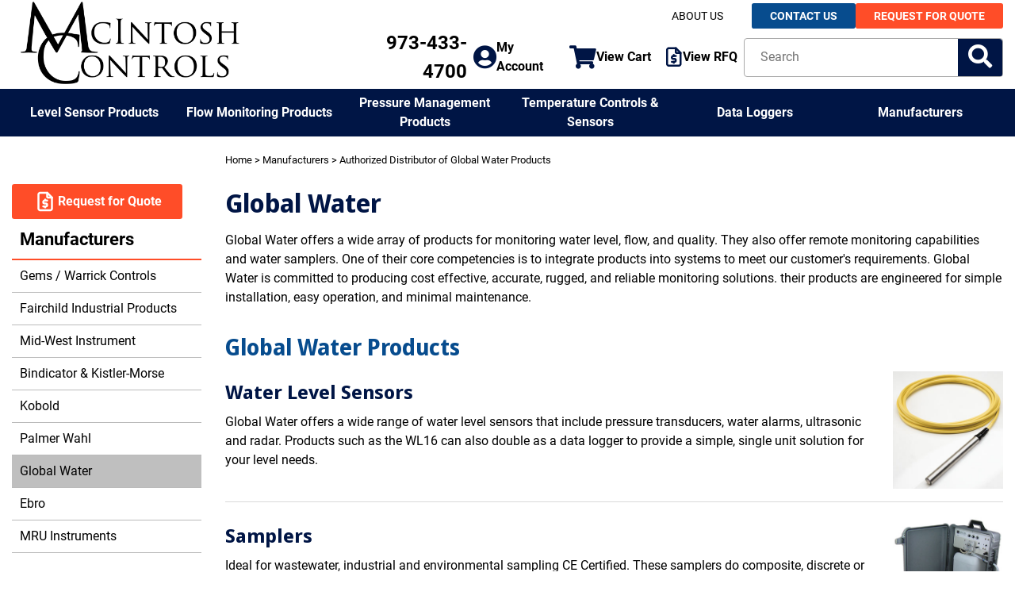

--- FILE ---
content_type: text/html; charset=UTF-8
request_url: https://www.mcintoshcontrols.com/global-water.php
body_size: 9118
content:

<!DOCTYPE html>
	<html dir="ltr" lang="en">
	<head>


		<link rel="apple-touch-icon" sizes="180x180" href="https://www.mcintoshcontrols.com//apple-touch-icon.png">
		<link rel="icon" type="image/png" sizes="32x32" href="https://www.mcintoshcontrols.com//favicon-32x32.png">
		<link rel="icon" type="image/png" sizes="16x16" href="https://www.mcintoshcontrols.com//favicon-16x16.png">
		<link rel="manifest" href="https://www.mcintoshcontrols.com//site.webmanifest">
		<link rel="mask-icon" href="https://www.mcintoshcontrols.com//safari-pinned-tab.svg" color="#5bbad5">
		<meta name="msapplication-TileColor" content="#00aba9">
		<meta name="theme-color" content="#ffffff">


		 <meta http-equiv="Content-Type" content="text/html; charset=utf-8" />
 <title>Authorized Distributor of Global Water Products</title>
 <meta name="Description" content="McIntosh Controls is an authorized distributor of Global Water products, including water level sensors, samplers, weather stations, flow meters and more." />
 <meta name="Keywords" content="" />
 <meta name="robots" content="noodp" />
 <meta name="slurp" content="noydir" />
 <link rel="canonical" href="https://www.mcintoshcontrols.com/global-water.php" />
 		<meta http-equiv="X-UA-Compatible" content="IE=edge">
		<meta name="format-detection" content="telephone=no">
		<meta name="viewport" content="width=device-width, initial-scale=1">
		<base href="https://www.mcintoshcontrols.com/"/>
		<link rel="stylesheet" type="text/css" href="min/f=includes/css/scss/ecw-bootstrap.css,ext/jquery/ui-1.12.1/jquery-ui.css,includes/css/jquery.alerts.css,ext/jquery/colorbox/theme_1/colorbox.css,includes/css/stylesheet.css,includes/css/ecw_menus/menu.css,includes/css/ecw_menus/menu_left_base.css,includes/css/ecw_menus/menu_left_accordion.css"/>
<link rel="stylesheet" type="text/css" href="min/f=includes/css/ecw_menus/menu_left_default.css,includes/css/ecw_menus/menu_account.css,includes/css/ecw_menus/menu_bottom.css,includes/css/ecw_menus/menu_mega.css,includes/css/ecw_menus/menu_newsdesk.css,includes/css/ecw_menus/menu_top.css,includes/css/ecw_menus/menu_upper.css"/>
<link rel="stylesheet" type="text/css" href="min/f=includes/css/ecw_menus/menu_lists.css,includes/css/headertags_seo_styles.css,ext/bxslider-4/dist/jquery.bxslider.min.css,ext/lightbox2/dist/css/lightbox.css,includes/css/search.css,ext/mmenu/dist/css/jquery.mmenu.all.css,includes/css/autocomplete.css,includes/css/header.css"/>
<link rel="stylesheet" type="text/css" href="min/f=includes/css/buttons.css,includes/css/footer.css,includes/css/ecw_responsive/responsive_menu.css,includes/css/ecw_responsive/responsive.css,includes/css/fontawesome-ecw.css,includes/css/jquery-confirm.css,includes/css/jquery.contextMenu.min.css,includes/css/slideshows.css"/>
<link rel="stylesheet" type="text/css" href="min/f=includes/css/fancyfiles.css,includes/css/image_viewer.css,includes/css/ecw_responsive/responsive_product_filters.css,includes/css/sqpaymentform.css,includes/css/blog.css,includes/css/ecw_responsive/blog-responsive.css,includes/css/account.css,includes/css/extra_files.css"/>
<link rel="stylesheet" type="text/css" href="min/f=includes/css/pricebreaks.css,includes/css/newsdesk.css,includes/css/categories.css,includes/css/attributes.css,includes/css/ecw_part_builder/part_builder.css,includes/css/product_filters.css,includes/css/ecw_part_builder/responsive_part_builder.css"/>
<script>
var requestingFile = '';
var fullScreenWindowWidth = 1293;
var cPath = '';
var pageType = 'manufacturers_list';
var navID = 1_6;
var navType = 'Manufacturer';
var BASE_HREF = 'https://www.mcintoshcontrols.com/';
var DIR_FS_CATALOG = '/data/www/webroot/mcintosh/www.mcintoshcontrols.com/public_html/';
var DIR_WS_CATALOG = '/';
var DEBUG_LVL = 0;
var MENU_DELAY = 250;
var productListingFloat = ['thead'];
var autocomplete = true;
var mobileLocalLeft = true;
var customTabsEnabled = false;
var partBuilderShowListing = false;
var partBuilderEnabled = false;
var isPartBuilderCategory = false;
var pageParameters = '';
var floatHead = false;
var quickCartParameters = '';
var parameterString = '';
var previousProduct = 0;
var viewedProducts = [];
var cartProducts = [];
var rfqProducts = [];
var listingAboveContent = false;
var facetedSearchResponsiveLayout = 'On page';
var facetedSearchFirstElementOpen = false;
var facetedSearchAllElementsOpen = false;
var facetedSearchCascadeOpen = true;
var facetedSearchCollapsed = true;
var facetedSearchFirstElementOpenMobile = false;
var facetedSearchCollapsedMobile = true;
var facetedSearchAllElementsOpenMobile = false;
var facetedSearchMultipleCount = 10;
var facetedSearchMultiple = false;
var facetedSearchColumnizeCount = 0;
var facetedSearchAboveListing = false;
var facetedSearchDropdown = false;
var facetedSearchClickSearchToFilter = true;
var facetedSearchFloatOnScroll = false;
var facetedSearchFancyScrollBars = false;
var initFacetedSearchParams = '';
var PRODUCT_LISTING_DEFAULT_SORT = 'sort_order~~asc';
var PRODUCT_LISTING_AJAX = 'includes/ajax/ajax.product_filters.php';
var PRODUCT_ID = 0;
var PRODUCT_LISTING_BOXES = false;
var PRODUCT_LISTING_COLOR_LEGEND = false;
var PRODUCT_LISTING_HIGHLIGHT_ROWS = false;
var PRODUCT_LISTING_HIGHLIGHT_BUTTONS = false;
var PRODUCT_LISTING_SHOW_COUNTS_ON_BUTTON_HOVER = false;
var IMAGE_BUTTON_IN_RFQ = 'Add to Quote';
var IMAGE_BUTTON_IN_CART = 'Add to Cart';
var IN_RFQ_CART_POPUP_QTY = 'Qty in RFQ Cart: ';
var IN_CART_POPUP_QTY = 'Qty in Cart: ';
var PRODUCT_LISTING_ADD_ADDITIVE = false;
var productsPackageQty = 0;
var priceEachFormatted = '$0/ea';
var calcPrice = 0;
var priceEachDecimals = 2;
var priceDecimals = 2;
var calcPriceFormatted = '$' + calcPrice.toFixed(priceDecimals);
var basePrice = 0;
var productPrice = 0;
var priceTotal_label = 'Total Price: ';
var priceSpecial_label = 'Special Price: ';
var priceEach_label = 'Price Each: ';
var pbVals = new Array();
var minOrderQty = 0;
var quantityBlocks = 0;
var curQty = 1;
var productIsParent = false;
var quantityChange = 1;
var startQtyTimeout = '';
var quantityChangeTimer = '';
var quantityTimer = '';
var PRODUCT_LISTING_CART_SUMMARY = false;
var PRODUCT_LISTING_CART_SUMMARY_LOCATION = 'right';
var isProductInfo = false;
var filterType = 0;
var PRODUCT_LISTING_FILTER_BY_TYPE = false;
var enterIsPressed = false;
var ctrlIsPressed = false;
var altIsPressed = false;
var shiftIsPressed = false;
var previousListingSort = 'sort_order~~asc';
var productListingSortSeparator = '^^';
var productListingDirectionSeparator = '~~';
var facetedSearchEnabled = true;
var previewId = 0;
var jumpToProductListingTop = false;
var productListingFormat = 'table';
var productListingRowsPerPage = 20;
var customerId = 0;
var emailAddress = '';
</script>
<script src="min/f=includes/javascript/third_party/jquery-3.6.0.min.js,includes/javascript/third_party/jquery-confirm.js,includes/javascript/third_party/clipboard.min.js,includes/javascript/third_party/jquery-ui.min.js,includes/javascript/third_party/yall.min.js,includes/javascript/ajax.js"></script><script src="min/f=ext/jquery/colorbox/jquery.colorbox.js,ext/mmenu/dist/js/jquery.mmenu.min.js,ext/bxslider-4-4.2.12/src/js/jquery.bxslider.js,includes/javascript/base64.js,includes/javascript/serialize.js,includes/javascript/general.js"></script><script src="min/f=includes/javascript/third_party/jquery.blockUI.js,includes/javascript/third_party/jquery.alerts.js,includes/javascript/third_party/jquery.contextMenu.min.js,includes/javascript/third_party/underscore.js,includes/javascript/third_party/jquery.browser.min.js" defer></script><script src="min/f=includes/javascript/menu.js,includes/javascript/search.js,includes/javascript/third_party/jquery-confirm.js,includes/javascript/product_filters.js,includes/javascript/account.js,includes/javascript/shopping_cart.js,includes/javascript/third_party/jquery.columnizer.js" defer></script><script src="min/f=ext/jquery/bxGallery/jquery.bxGallery.1.1.min.js,includes/javascript/third_party/jquery.blockUI.js,includes/javascript/third_party/jquery.alerts.js,includes/javascript/savePDF.js,ext/bxslider-4-4.2.12/dist/jquery.bxslider.min.js,includes/javascript/third_party/jquery.nicescroll.js" defer></script><script src="min/f=includes/javascript/third_party/js-inherit.js,includes/javascript/third_party/js-listbox.js" defer></script>		<script>
			yall({
				idleLoadTimeout: 0
			});
		</script>
			<!-- Google Tag Manager -->
	<script>(function (w, d, s, l, i) {
			w[l] = w[l] || [];
			w[l].push({
				'gtm.start': new Date().getTime(), event: 'gtm.js'
			});
			var f = d.getElementsByTagName(s)[0],
				j = d.createElement(s), dl = l != 'dataLayer' ? '&l=' + l : '';
			j.async = true;
			j.src =
				'//www.googletagmanager.com/gtm.js?id=' + i + dl;
			f.parentNode.insertBefore(j, f);
		})(window, document, 'script', 'dataLayer', 'GTM-M9HNM32P');</script>
	<!-- End Google Tag Manager -->
			<!-- REGION head -->

	</head>
	<body id="page_manufacturers_list">
			<!-- Google Tag Manager -->
		<noscript>
			<iframe src="//www.googletagmanager.com/ns.html?id=GTM-M9HNM32P"
			        height="0" width="0" style="display:none;visibility:hidden"></iframe>
		</noscript>
			<script>
		document.addEventListener("DOMContentLoaded", function () {
			yall({
				observeChanges: true
			});
		});
		function backToTop() {
			$("html, body").animate({ scrollTop: 0 }, "fast");
		}
	</script>
	<div id="bodyWrapper" class="body-wrapper">
		<header id="headerWrapper" class="header-wrapper">
				<div id="header" class="d-none d-lg-block header-block container">
		<div class="row">
			<div id="headerLeft" class="d-none d-lg-flex col-lg-4">
				<div
					id="storeLogo"><a href="https://www.mcintoshcontrols.com/">
<picture>
<source srcset='includes/work/image_cache/webp/a12c5c7af73a158cae04769ec4a052aa.thumb.webp' data-srcset='includes/work/image_cache/webp/a12c5c7af73a158cae04769ec4a052aa.thumb.webp' type='image/webp'>
<source srcset='includes/work/image_cache/jpg/a12c5c7af73a158cae04769ec4a052aa.thumb.jpg' data-srcset='includes/work/image_cache/jpg/a12c5c7af73a158cae04769ec4a052aa.thumb.jpg' type='image/jpg'>
<source srcset='includes/work/image_cache/png/a12c5c7af73a158cae04769ec4a052aa.thumb.png' data-srcset='includes/work/image_cache/png/a12c5c7af73a158cae04769ec4a052aa.thumb.png' type='image/png'>
<source srcset='includes/work/image_cache/gif/a12c5c7af73a158cae04769ec4a052aa.thumb.gif' data-srcset='includes/work/image_cache/gif/a12c5c7af73a158cae04769ec4a052aa.thumb.gif' type='image/gif'>
	<img name='logo'    class="lazy img-fluid"  width='289' height='112' loading="lazy"    src='images/site/pixel_trans.gif' alt="Authorized Manufacturers & Partners | McIntosh Controls | Authorized Distributor of Global Water Products" data-srcset='includes/work/image_cache/webp/a12c5c7af73a158cae04769ec4a052aa.thumb.webp' data-src='includes/work/image_cache/webp/a12c5c7af73a158cae04769ec4a052aa.thumb.webp' >
</picture>
</a></div>
			</div>
			<div id="headerRight" class="d-none d-lg-flex col-sm-6 col-lg-8">
				<div>
											<div class="upper_nav_container d-none d-lg-flex ">
							<nav class="upper_nav menu">
<ul class="nav_0 top-level-nav upper-nav">
<li class="nav_0 not-selected first"><a class="nav_0 not-selected first" href="https://www.mcintoshcontrols.com/about.php" >About Us</a>    </li>  </ul></nav>
						</div>
										<div id="header_cta">
						<a class="button blue" href="contact.php">CONTACT US</a> <a class="button orange" href="request-quote.php">REQUEST FOR QUOTE</a>					</div>
				</div>
				<div id="desktop_phone_acct_search">
					<div id="header_phone">
						<a href="tel:+1973-433-4700">973-433-4700</a>
					</div>
					
		<nav id="headerShortcuts" class="account-menu">
			<ul class="header-shortcuts">
<li class="nav_0  my-account first">

  <a class="nav_0  my-account first" href="https://www.mcintoshcontrols.com/account.php" ><i class="account fas fa-user-circle"></i>My Account</a>
  <ul class="nav_1">
<li class="nav_1  first">

  <a class="nav_1  first" href="https://www.mcintoshcontrols.com/rfq_cart.php" >View RFQ</a>
</li><li class="nav_1 ">

  <a class="nav_1 " href="https://www.mcintoshcontrols.com/checkout_address.php?order_type=rfq" >Submit Quote</a>
</li><li class="nav_1 ">

  <a class="nav_1 " href="https://www.mcintoshcontrols.com/shopping_cart.php" >View Cart</a>
</li><li class="nav_1 ">

  <a class="nav_1 " href="https://www.mcintoshcontrols.com/checkout_address.php" >Checkout</a>
</li></ul></li></ul>
</nav>
					<div id="header_checkout" class="header_checkout_links">
						<a id="header_cart_link" class="header_checkout_link" href="https://www.mcintoshcontrols.com/shopping_cart.php"><i class="fa fa-shopping-cart"></i>View Cart</a>
						<a id="header_rfq_link" class="header_checkout_link" href="https://www.mcintoshcontrols.com/rfq_cart.php"><svg xmlns="http://www.w3.org/2000/svg" viewBox="3 0 22 30" fill="none" stroke="#001545" stroke-linecap="round" stroke-linejoin="round" id="File-Dollar--Streamline-Tabler" height="30" width="24"><desc>File Dollar Streamline Icon: https://streamlinehq.com</desc><path d="M17.208333333333332 3.6874999999999996v4.916666666666666a1.2291666666666665 1.2291666666666665 0 0 0 1.2291666666666665 1.2291666666666665h4.916666666666666" stroke-width="2.5"></path><path d="M20.895833333333332 25.812499999999996H8.604166666666666a2.458333333333333 2.458333333333333 0 0 1 -2.458333333333333 -2.458333333333333V6.145833333333332a2.458333333333333 2.458333333333333 0 0 1 2.458333333333333 -2.458333333333333h8.604166666666666l6.145833333333332 6.145833333333332v13.520833333333332a2.458333333333333 2.458333333333333 0 0 1 -2.458333333333333 2.458333333333333z" stroke-width="2.5"></path><path d="M17.208333333333332 13.520833333333332h-3.072916666666666a1.8437499999999998 1.8437499999999998 0 0 0 0 3.6874999999999996h1.2291666666666665a1.8437499999999998 1.8437499999999998 0 0 1 0 3.6874999999999996H12.291666666666664" stroke-width="2.5"></path><path d="M14.749999999999998 20.895833333333332v1.2291666666666665m0 -9.833333333333332v1.2291666666666665" stroke-width="2.5"></path></svg>View RFQ</a>
					</div>
					<div id="header_search" class="header-search">
						<div id="quicksearch"><form name="quick_find" action="https://www.mcintoshcontrols.com/custom_search.php" method="get" id="quicksearch_form"><input type="text" name="keywords" maxlength="64" placeholder="Search" id="quicksearch_keywords" class="quicksearch-field autocomplete" /><input type="hidden" name="type" value="All" id="type" /><input type="hidden" name="mcintosh_controlssid" value="ialhck082jenq2rl6888bb94hh" /><a href="javascript:void(0)" onclick="quicksearch_form.submit();" class="quicksearch-button"><i class="fa fa-search"></i></a>	</form></div>
					</div>
									</div>
							</div>
		</div>
	</div>
	<div id="header_mobile" class="d-flex d-lg-none d-xl-none d-xxl-none">
		<div>
			<a href="https://www.mcintoshcontrols.com/">
<picture>
<source srcset='includes/work/image_cache/webp/f2cc09b4ec7cec988eec36a66a3114b5.thumb.webp' data-srcset='includes/work/image_cache/webp/f2cc09b4ec7cec988eec36a66a3114b5.thumb.webp' type='image/webp'>
<source srcset='includes/work/image_cache/jpg/f2cc09b4ec7cec988eec36a66a3114b5.thumb.jpg' data-srcset='includes/work/image_cache/jpg/f2cc09b4ec7cec988eec36a66a3114b5.thumb.jpg' type='image/jpg'>
<source srcset='includes/work/image_cache/png/f2cc09b4ec7cec988eec36a66a3114b5.thumb.png' data-srcset='includes/work/image_cache/png/f2cc09b4ec7cec988eec36a66a3114b5.thumb.png' type='image/png'>
<source srcset='includes/work/image_cache/gif/f2cc09b4ec7cec988eec36a66a3114b5.thumb.gif' data-srcset='includes/work/image_cache/gif/f2cc09b4ec7cec988eec36a66a3114b5.thumb.gif' type='image/gif'>
	<img name='logo'    class="lazy img-fluid"  width='' height='50' loading="lazy"    src='images/site/pixel_trans.gif' alt="McIntosh Logo" data-srcset='includes/work/image_cache/webp/f2cc09b4ec7cec988eec36a66a3114b5.thumb.webp' data-src='includes/work/image_cache/webp/f2cc09b4ec7cec988eec36a66a3114b5.thumb.webp' >
</picture>
</a>
		</div>
		<div id="mobile_header_links">
			<div><a href="javascript:void(0)" onclick="loadMobileMenu();"><i class="fa fa-bars mobile-menu-button"></i></a></div>
			<div><a href="shopping_cart.php"><i class="fa fa-shopping-cart"></i></a></div>
			<div><a href="rfq_cart.php"><svg xmlns="http://www.w3.org/2000/svg" viewBox="3 0 24 28" fill="none" stroke="#001545" stroke-linecap="round" stroke-linejoin="round" id="File-Dollar--Streamline-Tabler" height="36" width="29"><desc>File Dollar Streamline Icon: https://streamlinehq.com</desc><path d="M17.208333333333332 3.6874999999999996v4.916666666666666a1.2291666666666665 1.2291666666666665 0 0 0 1.2291666666666665 1.2291666666666665h4.916666666666666" stroke-width="2.5"></path><path d="M20.895833333333332 25.812499999999996H8.604166666666666a2.458333333333333 2.458333333333333 0 0 1 -2.458333333333333 -2.458333333333333V6.145833333333332a2.458333333333333 2.458333333333333 0 0 1 2.458333333333333 -2.458333333333333h8.604166666666666l6.145833333333332 6.145833333333332v13.520833333333332a2.458333333333333 2.458333333333333 0 0 1 -2.458333333333333 2.458333333333333z" stroke-width="2.5"></path><path d="M17.208333333333332 13.520833333333332h-3.072916666666666a1.8437499999999998 1.8437499999999998 0 0 0 0 3.6874999999999996h1.2291666666666665a1.8437499999999998 1.8437499999999998 0 0 1 0 3.6874999999999996H12.291666666666664" stroke-width="2.5"></path><path d="M14.749999999999998 20.895833333333332v1.2291666666666665m0 -9.833333333333332v1.2291666666666665" stroke-width="2.5"></path></svg></a></div>
			<div><a href="tel:+19734334700"><i class="fa fa-phone"></i></a></div>
		</div>
		<div id="headerSearchMobile">
							<div class="visible-xs visible-sm">
					<div id="quicksearchMobile">
						<form name="quick_findMobile" action="custom_search.php" method="post" id="quicksearch_formMobile"
						      _lpchecked="1">
							<input type="text" name="keywords" maxlength="64" placeholder="Search"
							       id="quicksearch_keywordsMobile" class="quicksearch-field autocomplete">
							<input type="hidden" name="type" value="All" id="type">&nbsp;
							<a href="javascript:void(0)" onclick="quicksearch_formMobile.submit();"
							   class="quicksearch-mobile-button"><i class="fa fa-search"></i></a>
						</form>
					</div>
				</div>
						</div>
			</div>
	

	<div
		id="printlogo">
<picture>
<source srcset='includes/work/image_cache/webp/649ea1ed997bf92ad4a64495b1fa3211.thumb.webp' data-srcset='includes/work/image_cache/webp/649ea1ed997bf92ad4a64495b1fa3211.thumb.webp' type='image/webp'>
	<img name='store_logo'  style="width: 300px; height: 70px;"  class="lazy img-fluid"  width='' height='' loading="lazy"    src='images/site/pixel_trans.gif' alt="Authorized Manufacturers & Partners | McIntosh Controls | Authorized Distributor of Global Water Products" data-srcset='includes/work/image_cache/webp/649ea1ed997bf92ad4a64495b1fa3211.thumb.webp' data-src='includes/work/image_cache/webp/649ea1ed997bf92ad4a64495b1fa3211.thumb.webp' >
</picture>
</div>

			<div id="topNavHeaderBlock" class="header-block d-none d-lg-block">
				<div class="top_nav_container">
					<div class="container">
						<div class="row">
							<div class="d-block">
								<div id="top_menu">
									<nav class="top-nav-outer menu">
<div class="top_nav">
<ul id="nav" class="nav_0 top-level-nav top-nav">
<li class="nav_0 not-selected first has-children"><a class="nav_0 not-selected first has-children" href="https://www.mcintoshcontrols.com/product-level.php" >Level Sensor Products</a>  <ul class="nav_1">
<li class="nav_1 not-selected first has-children"><a class="nav_1 not-selected first has-children" href="https://www.mcintoshcontrols.com/level-products/point-level" >Point Level Sensors</a>  <ul class="nav_2">
<li class="nav_2 not-selected first no-children"><a class="nav_2 not-selected first no-children" href="https://www.mcintoshcontrols.com/level-products/point-level/liquid-level" >Liquid Level</a>    </li><li class="nav_2 not-selected last no-children"><a class="nav_2 not-selected last no-children" href="https://www.mcintoshcontrols.com/level-products/point-level/dry-bulk" >Bindicator Sensors</a>    </li>  </ul>    </li><li class="nav_1 not-selected no-children"><a class="nav_1 not-selected no-children" href="https://www.mcintoshcontrols.com/level-products/continuous-level" >Continuous Level Sensors</a>    </li><li class="nav_1 not-selected no-children"><a class="nav_1 not-selected no-children" href="https://www.mcintoshcontrols.com/level-products/fittings" >Fittings for Level Sensors</a>    </li><li class="nav_1 not-selected no-children"><a class="nav_1 not-selected no-children" href="https://www.mcintoshcontrols.com/level-products/float-switches" >Float Switches</a>    </li><li class="nav_1 not-selected no-children"><a class="nav_1 not-selected no-children" href="https://www.mcintoshcontrols.com/level-products/probes" >Level Probes</a>    </li><li class="nav_1 not-selected has-children"><a class="nav_1 not-selected has-children" href="https://www.mcintoshcontrols.com/product-process-control.php" >Relays & Controls</a>  <ul class="nav_2">
<li class="nav_2 not-selected first no-children"><a class="nav_2 not-selected first no-children" href="https://www.mcintoshcontrols.com/level-products/relays-controls/series-16" >Series 16 - General Purpose</a>    </li><li class="nav_2 not-selected no-children"><a class="nav_2 not-selected no-children" href="https://www.mcintoshcontrols.com/level-products/relays-controls/series-26" >Series 26 - Boiler & Low Water Cutoff</a>    </li><li class="nav_2 not-selected no-children"><a class="nav_2 not-selected no-children" href="https://www.mcintoshcontrols.com/level-products/relays-controls/series-27" >Series 27 - Intrinsically Safe</a>    </li><li class="nav_2 not-selected no-children"><a class="nav_2 not-selected no-children" href="https://www.mcintoshcontrols.com/level-products/relays-controls/series-67" >Series 67 - Multi Channel</a>    </li><li class="nav_2 not-selected no-children"><a class="nav_2 not-selected no-children" href="https://www.mcintoshcontrols.com/level-products/relays-controls/series-df" >Series DF - Dual Function</a>    </li><li class="nav_2 not-selected no-children"><a class="nav_2 not-selected no-children" href="https://www.mcintoshcontrols.com/level-products/relays-controls/alarm-panels" >Alarm Panels</a>    </li><li class="nav_2 not-selected last no-children"><a class="nav_2 not-selected last no-children" href="https://www.mcintoshcontrols.com/level-products/relays-controls/relays-barriers" >Relays & Barriers</a>    </li>  </ul>    </li><li class="nav_1 not-selected last no-children"><a class="nav_1 not-selected last no-children" href="https://www.mcintoshcontrols.com/level-products/accessories-misc-parts" >Level Sensor Accessories</a>    </li>  </ul>    </li><li class="nav_0 not-selected has-children"><a class="nav_0 not-selected has-children" href="https://www.mcintoshcontrols.com/product-flow.php" >Flow Monitoring Products</a>  <ul class="nav_1">
<li class="nav_1 not-selected first no-children"><a class="nav_1 not-selected first no-children" href="https://www.mcintoshcontrols.com/flow-products/flow-switches" >Flow Switches</a>    </li><li class="nav_1 not-selected no-children"><a class="nav_1 not-selected no-children" href="https://www.mcintoshcontrols.com/flow-products/flow-sensors" >Flow Sensors</a>    </li><li class="nav_1 not-selected no-children"><a class="nav_1 not-selected no-children" href="https://www.mcintoshcontrols.com/flow-products/flow-meters" >Flow Meters</a>    </li><li class="nav_1 not-selected last no-children"><a class="nav_1 not-selected last no-children" href="https://www.mcintoshcontrols.com/flow-products/flow-accessories-misc-parts" >Flow Accessories & Misc. Parts</a>    </li>  </ul>    </li><li class="nav_0 not-selected has-children"><a class="nav_0 not-selected has-children" href="https://www.mcintoshcontrols.com/product-pressure.php" >Pressure Management Products</a>  <ul class="nav_1">
<li class="nav_1 not-selected first no-children"><a class="nav_1 not-selected first no-children" href="https://www.mcintoshcontrols.com/pressure-products/pressure-switches" >Pressure Switches</a>    </li><li class="nav_1 not-selected has-children"><a class="nav_1 not-selected has-children" href="https://www.mcintoshcontrols.com/pressure-products/pressure-regulators" >Pressure Regulators</a>  <ul class="nav_2">
<li class="nav_2 not-selected first no-children"><a class="nav_2 not-selected first no-children" href="https://www.mcintoshcontrols.com/pressure-products/pressure-regulators/model-10" >Model 10</a>    </li><li class="nav_2 not-selected no-children"><a class="nav_2 not-selected no-children" href="https://www.mcintoshcontrols.com/pressure-products/pressure-regulators/model-65" >Model 65</a>    </li><li class="nav_2 not-selected no-children"><a class="nav_2 not-selected no-children" href="https://www.mcintoshcontrols.com/pressure-products/pressure-regulators/model-100" >Model 1000</a>    </li><li class="nav_2 not-selected last no-children"><a class="nav_2 not-selected last no-children" href="https://www.mcintoshcontrols.com/pressure-products/pressure-regulators/model-30" >Model 30</a>    </li>  </ul>    </li><li class="nav_1 not-selected no-children"><a class="nav_1 not-selected no-children" href="https://www.mcintoshcontrols.com/pressure-products/pax" >PAX Actuators</a>    </li><li class="nav_1 not-selected no-children"><a class="nav_1 not-selected no-children" href="https://www.mcintoshcontrols.com/pressure-products/volume-booster" >Pneumatic Volume Booster</a>    </li><li class="nav_1 not-selected no-children"><a class="nav_1 not-selected no-children" href="https://www.mcintoshcontrols.com/pressure-products/pressure-transducers" >Pressure Transducers</a>    </li><li class="nav_1 not-selected no-children"><a class="nav_1 not-selected no-children" href="https://www.mcintoshcontrols.com/pressure-products/differential-pressure" >Differential Pressure Gauges</a>    </li><li class="nav_1 not-selected no-children"><a class="nav_1 not-selected no-children" href="https://www.mcintoshcontrols.com/pressure-products/regulator-relays" >Pneumatic Relays</a>    </li><li class="nav_1 not-selected no-children"><a class="nav_1 not-selected no-children" href="https://www.mcintoshcontrols.com/pressure-products/pressure-accessories-misc-parts" >Accessories & Misc. Parts</a>    </li><li class="nav_1 not-selected last no-children"><a class="nav_1 not-selected last no-children" href="https://www.mcintoshcontrols.com/pressure-products/solenoid-valves" >Solenoid Valves</a>    </li>  </ul>    </li><li class="nav_0 not-selected no-children"><a class="nav_0 not-selected no-children" href="https://www.mcintoshcontrols.com/product-temperature.php" >Temperature Controls & Sensors</a>    </li><li class="nav_0 not-selected no-children"><a class="nav_0 not-selected no-children" href="https://www.mcintoshcontrols.com/product-data-logging.php" >Data Loggers</a>    </li><li class="nav_0 not-selected last has-children"><a class="nav_0 not-selected last has-children" href="https://www.mcintoshcontrols.com/manufacturers.php" >Manufacturers</a>  <ul class="nav_1">
<li class="nav_1 not-selected first no-children"><a class="nav_1 not-selected first no-children" href="https://www.mcintoshcontrols.com/gems-sensors-controls.php" >Gems / Warrick Controls</a>    </li><li class="nav_1 not-selected no-children"><a class="nav_1 not-selected no-children" href="https://www.mcintoshcontrols.com/fairchild.php" >Fairchild Industrial Products</a>    </li><li class="nav_1 not-selected no-children"><a class="nav_1 not-selected no-children" href="https://www.mcintoshcontrols.com/mid-west-instruments.php" >Mid-West Instrument</a>    </li><li class="nav_1 not-selected no-children"><a class="nav_1 not-selected no-children" href="https://www.mcintoshcontrols.com/bindicator-and-km.php" >Bindicator & Kistler-Morse</a>    </li><li class="nav_1 not-selected no-children"><a class="nav_1 not-selected no-children" href="https://www.mcintoshcontrols.com/kobold" >Kobold</a>    </li><li class="nav_1 not-selected no-children"><a class="nav_1 not-selected no-children" href="https://www.mcintoshcontrols.com/palmer-wahl.php" >Palmer Wahl</a>    </li><li class="nav_1 selected no-children"><a class="nav_1 selected no-children" href="https://www.mcintoshcontrols.com/global-water.php" >Global Water</a>    </li><li class="nav_1 not-selected no-children"><a class="nav_1 not-selected no-children" href="https://www.mcintoshcontrols.com/ebro.php" >Ebro</a>    </li><li class="nav_1 not-selected last no-children"><a class="nav_1 not-selected last no-children" href="https://www.mcintoshcontrols.com/mru.php" >MRU Instruments</a>    </li>  </ul>    </li>  </ul></div></nav>
								</div>
							</div>
						</div>
					</div>
				</div>
			</div>
		</header>


		<!-- REGION sub_header -->

		<div id="mainContentWrapper">
						<main id="mainContent">
								<div class="container"><!-- Nothing inside this div can stretch full width -->
					<div class="row">
						<!-- BOF left_column -->

	<div id="columnLeft"
	     class="d-none d-lg-block col-lg-3">
		<div class="left-cta-container"><a class="button orange" href="request-quote.php">
<svg xmlns="http://www.w3.org/2000/svg" viewBox="-1.25 -1.25 32 32" fill="none" stroke="#000000" stroke-linecap="round" stroke-linejoin="round" id="File-Dollar--Streamline-Tabler" height="32" width="32"><desc>File Dollar Streamline Icon: https://streamlinehq.com</desc><path d="M17.208333333333332 3.6874999999999996v4.916666666666666a1.2291666666666665 1.2291666666666665 0 0 0 1.2291666666666665 1.2291666666666665h4.916666666666666" stroke-width="2.5"></path><path d="M20.895833333333332 25.812499999999996H8.604166666666666a2.458333333333333 2.458333333333333 0 0 1 -2.458333333333333 -2.458333333333333V6.145833333333332a2.458333333333333 2.458333333333333 0 0 1 2.458333333333333 -2.458333333333333h8.604166666666666l6.145833333333332 6.145833333333332v13.520833333333332a2.458333333333333 2.458333333333333 0 0 1 -2.458333333333333 2.458333333333333z" stroke-width="2.5"></path><path d="M17.208333333333332 13.520833333333332h-3.072916666666666a1.8437499999999998 1.8437499999999998 0 0 0 0 3.6874999999999996h1.2291666666666665a1.8437499999999998 1.8437499999999998 0 0 1 0 3.6874999999999996H12.291666666666664" stroke-width="2.5"></path><path d="M14.749999999999998 20.895833333333332v1.2291666666666665m0 -9.833333333333332v1.2291666666666665" stroke-width="2.5"></path></svg>
Request for Quote</a></div>
				<div id="faceted_search_container_div">
			<section id="left_column_faceted_search_placeholder">
				<div class="ui-widget infoBoxContainer faceted_search" style="display: none;">
					<div class="ui-widget-header infoBoxHeading">Narrow Your Results By:						<i id="faceted-search-down-icon" class="fa fa-chevron-down"></i>
					</div>
					<div class="ui-widget-content infoBoxContents" style="text-align: center;">
						<div id="faceted_search"></div>
					</div>
				</div>
			</section>
			<section id="above_listing_faceted_search_placeholder">
				<div class="ui-widget infoBoxContainer above_faceted_search" style="display: none;">
					<div class="ui-widget-header infoBoxHeading above-listing-heading-collapsed">Click to Narrow Your Results						<i id="faceted-search-down-icon" class="fa fa-chevron-down"></i>
					</div>
					<div class="ui-widget-content infoBoxContents" style="text-align: center;">
						<div id="above_faceted_search"></div>
					</div>
				</div>
			</section>
			<section id="faceted_search_dropdown_placeholder">
				<div class="ui-widget infoBoxContainer faceted_search_dropdown" style="display: none;">
					<div class="ui-widget-content infoBoxContents" style="text-align: center;">
						<div id="faceted_search_dropdown"></div>
					</div>
				</div>
			</section>
		</div>
		
<div class="navBoxContainer left_nav_container hidden-xs hidden-sm"><nav id="left_nav" class="menu">
	<div class="nav left-nav accordion">
<ul id="nav" class="nav_0">
<li class="nav_0 selected depth_0 first"><a class="nav_0 selected depth_0 first" href="https://www.mcintoshcontrols.com/manufacturers.php" >Manufacturers</a>  <ul class="nav_1">
<li class="nav_1 not-selected depth_1 first"><a class="nav_1 not-selected depth_1 first" href="https://www.mcintoshcontrols.com/gems-sensors-controls.php" >Gems / Warrick Controls</a>    </li>
<li class="nav_1 not-selected depth_1"><a class="nav_1 not-selected depth_1" href="https://www.mcintoshcontrols.com/fairchild.php" >Fairchild Industrial Products</a>    </li>
<li class="nav_1 not-selected depth_1"><a class="nav_1 not-selected depth_1" href="https://www.mcintoshcontrols.com/mid-west-instruments.php" >Mid-West Instrument</a>    </li>
<li class="nav_1 not-selected depth_1"><a class="nav_1 not-selected depth_1" href="https://www.mcintoshcontrols.com/bindicator-and-km.php" >Bindicator & Kistler-Morse</a>    </li>
<li class="nav_1 not-selected depth_1"><a class="nav_1 not-selected depth_1" href="https://www.mcintoshcontrols.com/kobold" >Kobold</a>    </li>
<li class="nav_1 not-selected depth_1"><a class="nav_1 not-selected depth_1" href="https://www.mcintoshcontrols.com/palmer-wahl.php" >Palmer Wahl</a>    </li>
<li class="nav_1 selected depth_1"><a class="nav_1 selected depth_1" href="https://www.mcintoshcontrols.com/global-water.php" >Global Water</a>    </li>
<li class="nav_1 not-selected depth_1"><a class="nav_1 not-selected depth_1" href="https://www.mcintoshcontrols.com/ebro.php" >Ebro</a>    </li>
<li class="nav_1 not-selected depth_1 last"><a class="nav_1 not-selected depth_1 last" href="https://www.mcintoshcontrols.com/mru.php" >MRU Instruments</a>    </li>
  </ul>
    </li>
  </ul>
		<div style="clear: left;"></div>
	</div>
</nav>
</div>
	</div>

	<!-- EOF left_column -->

												<div id="bodyContent" class="body-content col-lg-9">
																								<div class="breadcrumbs noprint"><div class="reg-breadcrumbs"><a href="https://www.mcintoshcontrols.com/" class="headerNavigation">Home</a> &gt; <a href="https://www.mcintoshcontrols.com/manufacturers.php" class="headerNavigation">Manufacturers</a> &gt; Authorized Distributor of Global Water Products</div></div>
																<!-- BOF body -->
<h1>Global Water</h1>

<div class="contentContainer">
	<div id="select_list_moved"></div>
	<div id="product_table_moved"></div>
	<div id="product_boxes_moved"></div>
	<div class="contentText">
		<div class="row">
			<div class="col-xs-12">
								<div class="catDesc">Global Water offers a wide array of products for monitoring water level, flow, and quality. They also offer remote monitoring capabilities and water samplers. One of their core competencies is to integrate products into systems to meet our customer&#39;s requirements. Global Water is committed to producing cost effective, accurate, rugged, and reliable monitoring solutions. their products are engineered for simple installation, easy operation, and minimal maintenance.</div>			</div>
		</div>

		<div class="category-listing">
			<div class="row cat_listing_row">
					</div>
	</div>
	
				<input type="hidden" name="category_list" value="0" id="category_list" /><input type="hidden" name="current_category" value="0" id="current_category" /><input type="hidden" name="manufacturers" value="6" id="manufacturer_list" /><input type="hidden" name="language" value="1" id="language" /><input type="hidden" name="filters" id="filters" />	<div class="clearfix"></div>
	<div id="responsive_faceted_search_container">
		<div class="ui-widget infoBoxContainer">
			<div class="ui-widget-header infoBoxHeading blue-rounded-clickable">Click to Narrow Your Results<i id="faceted-search-right-icon" class="fa fa-chevron-right"></i></div>
			<div class="ui-widget-content infoBoxContents" style="text-align: center;">
				<div id="responsive_faceted_search"></div>
			</div>
		</div>
	</div>
	<div id="responsive_faceted_search_in_menu_container">
		<div class="ui-widget infoBoxContainer faceted_search">
			<div class="ui-widget-content infoBoxContents" style="text-align: center;"></div>
		</div>
	</div>
	<div id="dropdown_faceted_search"></div>
	<section id="above_listing_faceted_search_placeholder" style="display: none;">
		<div class="ui-widget infoBoxContainer above_faceted_search">
			<div id="above_listing_faceted_search_narrow_results_header" class="ui-widget-header infoBoxHeading">Click to Narrow Your Results				<i id="faceted-search-down-icon" class="fa fa-chevron-down"></i>
			</div>
			<div id="above_listing_faceted_search_contents" class="ui-widget-content infoBoxContents" style="text-align: center;">
				<div id="above_listing_faceted_search">
					<div id="above_listing_faceted_reset"></div>
					<div id="above_listing_faceted_block"></div>
				</div>
			</div>
		</div>
	</section>
	<div id="active_filter_display"></div>
	<div id="product_table"></div>
	<div id="product_boxes"></div>
	<div class="clearfix"></div>
<div class="catDesc"><h2>Global Water Products</h2><div class="row"><div class="col-sm-10"><h3>Water Level Sensors</h3>Global Water offers a wide range of water level sensors that include pressure transducers, water alarms, ultrasonic and radar. Products such as the WL16 can also double as a data logger to provide a simple, single unit solution for your level needs.<br />&nbsp;</div><div class="col-sm-2"><img alt="" class="img-responsive" height="300" src="images/products/GW-Water-Level.jpg" width="280" /></div></div><hr /><div class="row"><div class="col-sm-10"><h3>Samplers</h3>Ideal for wastewater, industrial and environmental sampling CE Certified. These samplers do composite, discrete or both types of sampling. Simple to operate - no programming required. Output provided for use with optional datalogger. Lightweight and easy to carry with rugged construction for harsh environments. Samplers meet federal, state and local wastewater regulations. Timed and external flow proportional sampling. Samplers are adjustable and repeatable for sample volume. Peristaltic pump prevents sample contamination and automatic backflush clears pickup strainer and hose. Rechargeable battery or AC powered. These samplers are the easiest and most reliable method for collecting water quality samples.<br />&nbsp;</div><div class="col-sm-2"><img alt="" class="img-responsive" height="300" src="images/products/GW-Sampler.jpg" width="300" /></div></div><hr /><div class="row"><div class="col-sm-10"><h3>Weather stations</h3><div><ul><li>High quality, rugged, industrial grade sensors for monitoring, alarming, and reporting</li><li>4-20 mA output for easy interface to process control systems, telemetry, dataloggers, or displays</li><li>Marine grade cable with strain relief</li><li>Includes a standard 25&#39; cable (cable lengths up to 100&#39; are available)</li><li>Wind Direction, Wind Speed, Humidity, and Temperature Sensor electronics are fully encapsulated in marine grade epoxy for complete environmental protection and a long operating life</li></ul></div></div><div class="col-sm-2"><img alt="" class="img-responsive" height="300" src="images/products/GW-Weather.gif" width="256" /></div></div><hr /><div class="row"><div class="col-sm-10"><h3>Water quality sensors</h3>Global Water offers a wide range of water quality sensors. Sensors include but are not limited to:<br /><br />Temperature<br />PH<br />Conductivity<br />Dissolved Oxyen<br />&nbsp;</div><div class="col-sm-2"><img alt="" class="img-responsive" height="223" src="images/products/GW-Water-Quality.jpg" width="300" /></div></div><hr /><div class="row"><div class="col-sm-10"><h3>Flow meters</h3><p>Global Water offers a variety of different style flow meters to help service the needs of their customers. Product offerings include: Magmeters, Open Chanel Flow Monitoring, Flow Probes, Data logging and Paddle Wheels.</p><p>For a full product line and pricing and availability, please call 973-433-4700<br />or&nbsp;<a href="request-quote.php" style="color: rgb(28, 120, 159);">click here</a>&nbsp;for a quote.</p></div><div class="col-sm-2"><img alt="" class="img-responsive" height="300" src="images/products/GW-Flow.jpg" width="300" /></div></div></div>
	<!--- BEGIN Header Tags SEO Social Bookmarks -->
		<!--- END Header Tags SEO Social Bookmarks -->

</div>
</div>
<!-- EOF body -->

								<!-- REGION above_listing -->

															</div>
							<!-- REGION right_column -->

						</div>

					</div>
				</div>
							</main>

			<div id="responsive-menu"></div>

			<div id="nicescroll"></div>
            		</div><!-- end mainContentWrapper -->
		<footer>
			<div class='container prefooter_sitewide prefooter_container'><div>If you need assistance in solving an application problem, choosing a product or just need pricing for the products we offer, please feel free to <a href="contact.php">contact us</a>.</div>

<div class="prefooter-buttons">
<a class="button orange prefooter" href="contact.php">Contact Us</a>
<a class="button orange prefooter" href="request-quote.php">REQUEST FOR QUOTE</a>
</div></div>	<div class="container footer_container">
		<div class="row">
			<div class="col-12 footer_top_row">
				<div class="footer_logo">
					<a href="https://www.mcintoshcontrols.com/">
						<img alt="logo" class="img-fluid" width="194" height="74" src="images//site/buildout/logo-white.webp" />
					</a>
				</div>
				<div class="footer_address">
					<div class="address_line">
						<span>45 North Beverwyck Rd</span><span>Lake Hiawatha, NJ 07034, USA</span>
					</div>
					<div class="phone_line">
						<span>Phone: <a href="tel:+19734334700">973-433-4700</a></span><span>Fax: 973-433-4704</span>
					</div>				</div>
				<div class="footer_nav">
											<div class="bottom_nav_container d-none d-lg-flex">
								<nav class="bottom_nav menu">
<ul class="nav_0 top-level-nav bottom-nav">
<li class="nav_0 not-selected first"><a class="nav_0 not-selected first" href="https://www.mcintoshcontrols.com/contact.php" target="">Contact Us</a>    </li><li class="nav_0 not-selected"><a class="nav_0 not-selected" href="https://www.mcintoshcontrols.com/request-quote.php" target="">Request for Quote</a>    </li><li class="nav_0 not-selected"><a class="nav_0 not-selected" href="https://www.mcintoshcontrols.com/privacy-policy" target="">Privacy Policy</a>    </li><li class="nav_0 not-selected last"><a class="nav_0 not-selected last" href="https://www.mcintoshcontrols.com/site-map" target="">Sitemap</a>    </li>  </ul></nav>
						</div>
									</div>
				<div class="footer_social"><a class="fab fa-linkedin-in" href="https://www.linkedin.com/company/mcintosh-controls/" title="LinkedIn">&nbsp;</a></div>
			</div>
		</div>
		<div class="row">
			<div class="col-12 footer_bottom_row">
				<div class="footer_copyright">
					<span>Copyright 2026 McIntosh Controls Corp.</span><span>All Rights Reserved</span>
				</div>
				<div class="footer_credits">
					<span>Site Credits: <a target="_blank" rel="nofollow" href="https://www.ecreativeworks.com">Ecreative</a></span>
				</div>
			</div>
		</div>
			</div>
			
		<script type="application/ld+json">// <![CDATA[
			{
				"@context": "http://schema.org",
				"@type": "WebSite",
				"name": "McIntosh Controls",
				"url": "www.mcintoshcontrols.com"
			}
			// ]]>
		</script>

		<script type="application/ld+json">// <![CDATA[
			{
				"@context": "http://schema.org",
				"@type": "BreadcrumbList",
				"itemListElement":
				[
						{
							"@type": "ListItem",
							"position": "1",
							"item": {
								"@id": "https://www.mcintoshcontrols.com/",
								"name": "Home"
							}
						},
						{
							"@type": "ListItem",
							"position": "2",
							"item": {
								"@id": "https://www.mcintoshcontrols.com/manufacturers.php",
								"name": "Manufacturers"
							}
						},
						{
							"@type": "ListItem",
							"position": "3",
							"item": {
								"@id": "https://www.mcintoshcontrols.com/global-water.php",
								"name": "Authorized Distributor of Global Water Products"
							}
						}]} // ]]>
		</script>		</footer>
	</div>
			</body>
	</html>


--- FILE ---
content_type: text/html; charset=UTF-8
request_url: https://www.mcintoshcontrols.com/includes/ajax/ajax.php
body_size: 532
content:
{"values":[],"faceted_search":"","active_filter_display":"","product_listing_table":"<form name=\"cart_quantity\" action=\"product_info.php\" method=\"post\" id=\"cart_quantity\"><input type=\"hidden\" name=\"_csrf_token_\" value=\"15aa84d026fa776695273bdbc9cacf8676906c8b\" \/><input type=\"hidden\" name=\"products_per_page\" id=\"products_per_page\" \/><input type=\"hidden\" name=\"products_id\" id=\"products_id\" \/><script>\n\tdataLayer.push({ecommerce: null});\n\tdataLayer.push({\n        event: \"view_item_list\",\n\t\tecommerce: {\n\t\t\titems: [\t\t\t]\n\t\t}\n\t});\n<\/script><table id=\"product_listing_table\"><thead class=\"product-table-header\"><\/thead><\/table><div class=\"buttonSet\"><span class=\"buttonAction\"><input type=\"hidden\" name=\"action\" value=\"update_child_product\" id=\"action\" \/><\/span><\/div><\/form>","product_listing_boxes":"<div class='clearfix'><\/div>\t<div class=\"contentText\">\n\t\t<section class=\"product-listing row\">\t\t<\/section>\n\t<\/div>","sha_parameters":"66b63726bfdd632b0bc7139c82ae98b2850744e8","listing_id":0,"listing_type":"","cart":[],"rfq":[],"debug":"{\n    \"Parameters\": {\n        \"admin\": \"\",\n        \"showTraceBack\": \"1\",\n        \"showSpinner\": \"1\",\n        \"blockUserInterface\": \"\",\n        \"logRequests\": \"\",\n        \"application\": \"product_filter\",\n        \"action\": \"getProductTable\",\n        \"categoryList\": \"0\",\n        \"currentCategoryID\": \"0\",\n        \"manufacturerList\": \"6\",\n        \"subType\": \"\",\n        \"parentProduct\": \"0\",\n        \"language\": \"1\",\n        \"filters\": \"\",\n        \"filterType\": \"0\",\n        \"sort\": \"sort_order~~asc\",\n        \"sortOrder\": \"asc\",\n        \"page\": \"1\",\n        \"productsPerPage\": \"20\",\n        \"reloadFilters\": \"\",\n        \"filterChanged\": \"0\",\n        \"inStock\": \"\",\n        \"viewed\": [],\n        \"showViewedOnly\": \"\",\n        \"previewId\": \"0\",\n        \"spinnerGif\": \"progress_bar.gif\"\n    },\n    \"filter debug\": [],\n    \"Records In Result Set\": 0,\n    \"Execution Time\": \"0.15 seconds\",\n    \"Stored Procedure Execution\": \"call filters_get_product_listing(18790)\"\n}","errorTitle":"","error":"success","updateOnError":false,"success":true,"redirect":""}

--- FILE ---
content_type: text/css; charset=utf-8
request_url: https://www.mcintoshcontrols.com/min/f=includes/css/ecw_menus/menu_left_default.css,includes/css/ecw_menus/menu_account.css,includes/css/ecw_menus/menu_bottom.css,includes/css/ecw_menus/menu_mega.css,includes/css/ecw_menus/menu_newsdesk.css,includes/css/ecw_menus/menu_top.css,includes/css/ecw_menus/menu_upper.css
body_size: 1116
content:
#left_nav .left-nav.default{}ul.bottom-nav{margin:0;padding:0;list-style-type:none;text-align:center}ul.bottom-nav
a{text-decoration:none;display:block;padding:0}ul.bottom-nav .site-credits
a{padding-left:0}ul.bottom-nav
ul{display:none}ul.bottom-nav>li{display:inline-block;border-right:1px solid #FFF;padding:0
.5em;line-height:1}ul.bottom-nav>li:last-child{border-right:none}ul.nav_0>li.nav_0.full-width>ul{position:absolute;top:100%}.mega_nav{position:relative;z-index:502;margin:0
auto;text-align:center}.mega_nav
ul{list-style:none;margin:0;padding:0}.mega_nav
a{display:flex;padding:3px
5px;text-decoration:none}.mega_nav a:hover{text-decoration:none}.mega_nav>ul>li>ul{display:none}.mega_nav>ul{display:flex;justify-content:space-between;margin:0;padding:0;height:50px}.mega_nav
ul.nav_0{display:flex;flex-direction:row;align-items:stretch}.mega_nav
li.nav_0{background:url('/images/site/top_nav_sep.png') center left no-repeat;display:flex;justify-content:center;align-items:center;width:100%;padding-left:0;padding-right:0;position:relative;height:inherit}.mega_nav li.nav_0
a.nav_0{height:inherit;display:flex;justify-content:center;align-items:center;width:100%;position:relative;padding:0
5px;line-height:1.3}.mega_nav
li.nav_0.first{background:none}.mega_nav li.nav_0:hover, .mega_nav li.nav_0.first:hover{background:red}.mega_nav li.nav_0:hover>a{color:#fff}.mega_nav li.nav_0>ul{display:none}.mega_nav li.nav_0 ul li ul
li{line-height:2em}.mega_nav li.nav_0 ul li ul li ul li
a{color:#676E74;line-height:2em;font-weight:normal}.mega_nav
a.nav_0{padding:5px
10px;display:flex;align-items:center}.mega_nav
ul.nav_1{position:absolute;top:100%;left:0;background-color:#fff;text-align:left;border-left:thin solid black;border-right:thin solid black;border-bottom:thin solid black;top:100%;left:0}.mega_nav
a.nav_1{}.mega_nav li.nav_1 a:hover{color:#946a0f;background-color:#c3d394}.mega_nav
ul.nav_3{margin-left:20px;color:#555B60}.mega_nav
ul.nav_2{margin-left:10px}.mega_nav
ul.column{display:table-cell;vertical-align:top;position:relative;min-width:200px}.nicescroll-rails .nicescroll-rails-hr{display:none}.mega_nav ul.nav_1::-webkit-scrollbar{width:0 !important}.mega_nav
ul.nav_1{overflow:-moz-scrollbars-none;-ms-overflow-style:none}.mega_nav ul.nav_1::-webkit-scrollbar{width:0 !important}ul.newsdesk-nav{position:relative;z-index:502}ul.newsdesk-nav
a{text-decoration:none;display:block;padding:5px
10px}ul.newsdesk-nav a:hover{text-decoration:none}ul.newsdesk-nav
a.nav_0.first{font-weight:700}ul.newsdesk-nav, ul.newsdesk-nav
ul{list-style-type:none;padding-left:0;margin:0}ul.newsdesk-nav
li{position:relative}ul.newsdesk-nav ul.nav_1 ul,
div.left-default ul.newsdesk-nav
ul{display:none;width:100%;background:red;position:absolute;left:100%;top:0}div.left-default ul.newsdesk-nav>li:hover{background-color:red}div.left-default ul.newsdesk-nav > li.first:hover a,
div.left-default ul.newsdesk-nav>li.first:hover{background-color:white;color:#23527c}ul.newsdesk-nav ul.nav_1 > li:hover > a,
div.left-default ul.newsdesk-nav>li:hover>a{color:#fff}ul.newsdesk-nav ul.nav_1 li:hover > ul,
div.left-default ul.newsdesk-nav li:hover>ul{}ul.newsdesk-nav ul.nav_2 a,
div.left-default ul.nav_1
a{color:#fff}ul.newsdesk-nav ul.nav_2 li:hover,
div.left-default ul.nav_1 li:hover{background:maroon}#topNavHeaderBlock{position:relative;z-index:503;background:var(--dark-blue);margin:0}ul.top-nav, ul.top-nav
ul{list-style-type:none;padding-left:0;margin:0;text-align:left;display:flex;width:100%;justify-content:space-between}ul.top-nav.nav_0{height:60px}ul.top-nav
a{display:block;padding:5px
10px;text-decoration:none}ul.top-nav a:hover{text-decoration:none}ul.top-nav
li{position:relative}ul.top-nav
ul{display:none;position:absolute;min-width:100%}ul.top-nav ul.nav_1
a{color:#000}ul.top-nav
ul.nav_1{left:0;top:calc(100% - 7px);background:#FFF;box-shadow:0 0 5px #666;border-top:7px solid var(--light-blue)}ul.top-nav ul.nav_1
ul{left:100%;top:0;background:#FFF;box-shadow:0 0 5px #666}ul.top-nav ul.nav_1 ul li:hover{background:var(--gray)}ul.top-nav>li.nav_0{display:flex;width:100%;justify-content:center;align-items:center;height:inherit}ul.top-nav>li.nav_0.no-children{border-bottom:7px solid transparent}ul.top-nav > li.nav_0.no-children
a{position:relative;top:3px}ul.top-nav>li.nav_0.no-children:hover{border-color:var(--light-blue)}ul.top-nav > li.nav_0
a.nav_0{width:100%;display:flex;height:inherit;padding:0
10px;color:#FFF;font-weight:bold;justify-content:center;align-items:center;text-align:center}ul.top-nav>li.nav_0:hover{}ul.top-nav>li.nav_0:hover{background:transparent}ul.top-nav>li.nav_0:hover>a{color:#fff}ul.top-nav ul.nav_1>li:hover{background:var(--gray)}ul.top-nav li:hover>ul{display:block}.upper_nav_container{position:relative;z-index:506;padding-right:8px}ul.upper-nav, ul.upper-nav
ul{list-style-type:none;padding-left:0;margin:0;text-align:left}ul.upper-nav.nav_0{display:flex}ul.upper-nav
a{display:block;padding:0;text-decoration:none;color:#000}ul.upper-nav
a.nav_0{text-transform:uppercase;text-align:center}ul.upper-nav a:hover{text-decoration:none}ul.upper-nav
li{position:relative}ul.upper-nav
ul.nav_1{display:none;position:absolute;min-width:100%;z-index:1}ul.upper-nav
ul.nav_2{display:none;position:absolute;min-width:100%}ul.upper-nav ul.nav_1
a{color:#fff}ul.upper-nav
ul.nav_1{left:0;top:100%;background:red;min-width:200px}ul.upper-nav ul.nav_1
ul{left:100%;top:0;background:green}ul.upper-nav ul.nav_1 li:hover{background:lime}ul.upper-nav>li.nav_0{border-right:1px solid #000;padding:5px
2em;display:flex;align-items:center;font-size:14px}ul.upper-nav>li.nav_0:last-child{border-right:none}ul.upper-nav>li.nav_0:hover{background:var(--dark-blue)}ul.upper-nav>li.nav_0:hover>a{color:#fff}ul.upper-nav ul.nav_1>li:hover{background:maroon}ul.upper-nav ul.nav_1 > li:hover
ul.nav_2{display:block}@media(min-width: 1360px){ul.upper-nav>li.nav_0{font-size:16px}}

--- FILE ---
content_type: text/css; charset=utf-8
request_url: https://www.mcintoshcontrols.com/min/f=includes/css/pricebreaks.css,includes/css/newsdesk.css,includes/css/categories.css,includes/css/attributes.css,includes/css/ecw_part_builder/part_builder.css,includes/css/product_filters.css,includes/css/ecw_part_builder/responsive_part_builder.css
body_size: 7146
content:
.pricebreaksBoxHeading{padding:2px;font-size:11px}.pricebreaksBoxContents{padding:5px;font-size:11px;line-height:1.5}.pricebreaksBox
tbody{background-color:#F1F1F1}.pricebreaksBox .savings-row{background-color:#A9A9A9}.pricebreaksListingBox{position:relative}.pricebreaksListingSet,
.pricebreaksListingSet
li{list-style:none;margin:0;padding:0}.pricebreaksListingSet{position:absolute;left:-118px;bottom:-10px;z-index:1600;border:1px
solid #3667A1;border-radius:5px;background-color:#FFF;padding-bottom:2px;text-align:left}.pricebreaksListingSet
.pricebreaksListingHeading{padding:2px
8px;text-align:center}.pricebreaksListingHeading{font-weight:bold}.pricebreaksListingEntry
.pbListing{display:inline-block;margin-right:10px}.pricebreaksListingEntry .pbListing.pb-qty{width:36px;margin-right:7px;text-align:right}.pb-trigger{color:#3465A8;text-decoration:underline;cursor:pointer;font-size:12px}.hide-pb{display:none}#news-types-container{background:#DDD;margin-top:15px}#news-types-container>div{display:inline-block;padding:10px}.news-image{display:inline-block;width:50px;height:50px;position:relative;margin-right:15px}.news-image
img{position:absolute;top:50%;-webkit-transform:translateY(-50%);-ms-transform:translateY(-50%);transform:translateY(-50%);max-height:50px;margin:0
auto;left:0;right:0}.news-info{display:inline-block;width:calc(100% - 70px)}section.category-listing{text-align:center}div.catListingBox{text-align:center;height:100%;display:flex;justify-content:center;border:2px
solid var(--light-blue);border-collapse:collapse}div.category-image{margin-bottom:10px;height:250px;position:relative}div.category-image
img{max-height:250px;margin:0
auto;left:0;right:0}div.category-image-button-wrapper{display:inline-block}div.category-image-button{cursor:pointer}div.catListingBox:hover{}.cat_listing_row{gap:var(--standard-flex-gap-size) 0}figure.sub-category{position:relative;display:flex;flex-direction:column;width:100%;margin:0;justify-content:flex-end;gap:calc(var(--standard-flex-gap-size) / 2)}figure.sub-category
img{display:block;max-height:100%}figure.sub-category
picture{height:calc(100% - var(--standard-subcat-label-height));display:flex;padding-top:calc(var(--standard-flex-gap-size) / 2);flex-direction:column;align-items:center;justify-content:center}figure.sub-category
figcaption{height:var(--standard-subcat-label-height);width:100%;margin:0;display:flex;flex-direction:column;justify-content:center;background:var(--light-blue);border-top:2px solid var(--light-blue)}img.category-image{}a.category-link{text-decoration:none;display:flex;vertical-align:bottom;height:100%;width:100%;color:#000;text-transform:uppercase}a.category-link:hover
figcaption{background-color:#FFF;color:#000}span.category-name{font-weight:bold}label.attribute-label{font-weight:bold}ul.radio-attribute{list-style-type:none}.attribute_textarea{width:14em;height:5em}td.attribute-label{width:100px}td.attribute-fld{text-align:left}ul.radio-attribute
li{margin-left:-30px}ul.attribute-label,ul.attributes{list-style-type:none}div.product-attributes{font-size:13px;display:inline-block}div.options_container{display:flex;flex-wrap:wrap;align-items:flex-end}div.options-table{width:100%;display:none}div.disabled-overlay{height:100%;overflow:visible;pointer-events:none;background:none !important;-webkit-user-select:none;-moz-user-select:none;-ms-user-select:none;user-select:none}div.disabled-overlay.option{background:transparent;opacity: .5}ul.option-column{list-style-type:none}div.options-table
li{list-style-type:none}div.listContainer
li{width:250px}div.options-table
li.options{line-height:1.7em;margin-bottom:20px;width:100%}div.options-table ul,
div.options-table
li{margin:0;padding:0}li.list-option.sectionheader{font-size:20px;font-weight:bold}div.options-table div.part-builder-column-wrapper{width:33%;display:inline-block;vertical-align:top}.part-builder-column.landscape{color:#000;display:inline-block;width:33%}div.options-table ul.option-column.spacer{height:75px}div.options-table ul.options-column{display:block;width:100%}div.options-table ul.options-column.no-section-header{width:33%}div.options-table li.section-header-label{color:#000;font-size:15px;font-weight:bold;padding-top:20px}div.options-table span.section-header-label.landscape{width:100%;color:#000;font-size:15px;font-weight:bold;padding-top:20px;display:block}div.options-table div.section-header-label{width:100%;color:#000;font-size:15px;font-weight:bold;padding-top:20px;display:block}div.options-table ul.options-column{list-style-type:none;display:inline-block;vertical-align:top;flex-flow:row wrap;justify-content:unset;margin:0
auto;text-align:left}div.options-table div.portrait ul.options-column{width:100%}div.options-table ul.options-column.no-section-header{list-style-type:none;display:inline-block;vertical-align:top;flex-flow:row wrap;justify-content:unset;margin:0
auto;text-align:left}div.options-table li.ui-tabs-tab{width:auto}div.options-table li.tab-complete{font-style:italic;font-weight:bold;background-color:#71BC41;height:34px}div.options-table li.tab-required-complete{font-style:italic;font-weight:bold;background-color:#c4cb29}div.options-table li.tab-required-complete a,
div.options-table li.tab-required-complete{height:34px}div.options-table li.tab-required-incomplete a::before{content:'* ';color:red;font-size:16px;padding:0
2px 0 0;vertical-align:-25%}div.options{width:auto;overflow:hidden}ul.option-column{vertical-align:top;display:inline-block}ul.options-list.option-column{text-align:left;display:block}span.part-builder-section.landscape{display:inline-block}textarea.save-input-description{width:255px;height:3.2em}textarea.option-textarea{width:100%}div.options{overflow:hidden}div.options.select{position:relative}select.option{background:#E7E7E7 url(/images/site/down.png) no-repeat right 4px center;font-size:13px;padding:5px
40px 5px 5px;border:thin solid #22AC00;-webkit-appearance:none;-moz-appearance:none;appearance:none;overflow:hidden;position:relative;width:100%}select::-ms-expand{display:none}input.option[type="text"]{font-size:13px;padding:5px;border:thin solid #22AC00;background-color:#E7E7E7;-webkit-appearance:none;-moz-appearance:none;appearance:none;overflow:hidden;width:100%}input.option.calculated[type="text"]{border:2px
inset green}input.option[type="radio"],input.option[type="checkbox"]{color:black;display:inline-block;vertical-align:middle;width:16px}.option{border-radius:0px}textarea{background-color:#E7E7E7;border:thin solid #22AC00;min-width:100%}label.sort-by-label{font-weight:bold;font-size:15px;margin-right:10px}div.sort-by{margin:15px
auto}div.sort-by-block{display:inline-block;padding:0
25px}label.option-label{margin-left:0px;color:#000;font-size:12px;font-weight:bold}label.option-label.disabled{font-style:italic;font-weight:bold}label.radio,label.checkbox{display:inline-block;padding:0
10px}ul.options-list.option-column.radio
div{display:flex;flex-direction:row}ul.options-list.option-column.radio.landscape-layout
div{justify-content:flex-start;height:44px}ul.options-list.option-column.radio.portrait-layout
div{justify-content:flex-start;flex-direction:column}ul.options-list.option-column.radio.full-layout
div{justify-content:space-between}ul.options-list.option-column.checkbox
div{display:flex;flex-direction:row}ul.options-list.option-column.checkbox.landscape-layout
div{justify-content:flex-start;height:44px}ul.options-list.option-column.checkbox.portrait-layout
div{justify-content:flex-start;flex-direction:column}ul.options-list.option-column.checkbox.full-layout
div{justify-content:space-between}input.input-button{height:25px}.part-formatted-price{font-size:13px;font-weight:bold;color:#A39D9A}#part-number{display:inline-block;font-size:14px;font-weight:bold;color:#000}.partnumber-placeholder{display:inline-block;color:#d00}.part-builder-heading,#part-number-container{min-height:15px;margin:10px
25px;font-size:20px;font-weight:bold;color:#A39D9A}.part-builder-section{display:inline-block;margin-top:20px}.part-builder-section.landscape{width:100%;display:block}#part-builder-buttons{float:left;width:270px;margin-top:25px}#required-message{font-size:15px;font-weight:bold;color:#A39D9A}.qty,.qty-label{display:block;font-weight:700;margin-bottom:15px}.qty
input{height:30px;font-size:15px;width:50px;padding:5px;border:thin solid black;color:#A39D9A;font-weight:bold}.filter-edit-table{width:100%;max-width:1350px}#bottom-table{width:100%}#bottom-table
td{width:350px}#bottom-table table#part-builder-buttons
td{padding-left:7px}.builder-header{font-size:30px;color:#A39D9A;padding:40px
0 0px 0px}div.specification-pdf{color:#3E5567;display:table-cell;float:right;vertical-align:middle;margin-top:-1px;right:10px;position:relative}#part-number.complete{color:black;font-style:italic;font-weight:bold}img.value-type-image{height:24px;width:24px;vertical-align:middle}.chosen{color:black;font-weight:bold}.notchosen{color:black}div.conditional{}div.files-images{display:inline-block}a.value-image{display:inline-block}#image-collage{max-height:250px;font:0/0 a;width:640px;position:relative}#image-collage:before{content:' ';display:inline-block;vertical-align:middle;height:100%;margin-bottom:40px}.required-image{margin-top:-3px;color:#f00}#part-image{display:flex;vertical-align:middle}#part-image
img{max-height:150px}a.part-image{padding-right:20px}div.left-image,div.center-image,div.right-image{display:inline-block;vertical-align:middle;position:absolute}div.left-image{left:0}div.right-image{right:0}div.center-image{left:250px}img.collage-images{max-width:100% !important}#cart-buttons{margin-bottom:20px}.pb_button_rfq,.pb_button_buy,.pb_button_preview{display:inline-block;height:38px;width:auto;max-width:300px;margin:5px;border-radius:0}.pb_button_rfq:hover{text-decoration:none}.pb_button_buy:hover{text-decoration:none}.pb_button_preview:hover{text-decoration:none}#load_form,#save_form{}.configuration-table, .configuration-table th, .configuration-table
td{border:1px
solid #000}.configuration-table th, .configuration-table
td{padding:10px}.configuration-table th:hover{cursor:pointer}.configuration-table
tr.loaded{background-color:lightgreen}.configuration-table td.select-configuration{margin:0
auto;text-align:center}.load-configuration,.save-configuration,.reset-filters{padding:5px;display:inline-block}.configuration-date-saved{width:175px}.save-configuration{display:none}input.save-input-description{width:260px}.configuration-table textarea.save-input-description{resize:none;line-height:1em}.configuration-button,.pb_button_reset{display:inline-block;height:38px;width:175px;max-width:300px;margin:5px;border-radius:0}.pb_button_reset:hover{background-color:#407BAF;color:#FFF;text-decoration:none}span.option-name{font-weight:bold}span.value-value{margin-left:50px}.option-textarea-char-count{}div.options.option-button{display:flex;flex-wrap:wrap;width:295px}div.options.option-button-image{width:100%}a.option.button{width:25px;height:25px;margin:2px;border:2px
outset #000}.image.button-label{text-align:center;font-weight:700}.btn.option.selected{width:35px;height:35px}.option.button.image{width:150px;height:150px;margin:10px}.option.button.image.hover:after{content:attr(hover-image)}.option.button.image.disabled{border:2px
dotted #f00}.option.button.image.selected{border:2px
inset #f7f7f7}i.help{color:#008000}.pink-button{background-color:#febfbf}.light-coral-button{background-color:#ff8080}.indian-red-button{background-color:#bf6060}.red-button{background-color:#f00}.free-speech-red-button{background-color:#bf0000}.light-maroon-button{background-color:#7f0000}.maroon-button{background-color:#5f0000}.lavender-blue-button{background-color:#bfbffe}.light-slate-blue-button{background-color:#8080ff}.slate-blue-button{background-color:#6060bf}.blue-button{background-color:#00f}.medium-blue-button{background-color:#0000bf}.light-navy-blue-button{background-color:#00007f}.navy-blue-button{background-color:#00005f}.fringy-flower-button{background-color:#bffebf}.light-green-button{background-color:#80ff80}.fern-button{background-color:#60bf60}.green-button{background-color:#0f0}.islamic-green-button{background-color:#00bf00}.hunter-green-button{background-color:#007f00}.dark-green-button{background-color:#005f00}.pale-turquoise-button{background-color:#bffefe}.electric-blue-button{background-color:#80ffff}.fountain-blue-button{background-color:#60bfbf}.cyan-button{background-color:#0ff}.iris-blue-button{background-color:#00bfbf}.teal-button{background-color:#007f7f}.mosque-button{background-color:#005f5f}.snuff-button{background-color:#febffe}.fuchsia-pink-button{background-color:#ff80ff}.fuchsia-button{background-color:#bf60bf}.magenta-button{background-color:#f0f}.deep-magenta-button{background-color:#bf00bf}.purple-button{background-color:#7f007f}.palatinate-purple-button{background-color:#5f005f}.cumulus-button{background-color:#fefebf}.witch-hazel-button{background-color:#ffff80}.wild-willow-button{background-color:#bfbf60}.yellow-button{background-color:#ff0}.la-rioja-button{background-color:#bfbf00}.olive-button{background-color:#7f7f00}.fiji-green-button{background-color:#5f5f00}.silver-button{background-color:#bfbfbf}.gray-button{background-color:#808080}.zambezi-button{background-color:#606060}.charchoal-button{background-color:#484848}.night-rider-button{background-color:#303030}.nero-button{background-color:#242424}.black-button{background-color:#000}.whitesmoke-button{background-color:#F5F5F5}.gainsboro-button{background-color:#DCDCDC}.light-gray-button{background-color:#D3D3D3}.dark-gray-button{background-color:#A9A9A9}.sp-replacer{width:225px}.sp-preview{width:200px}.reset-button{display:inline-flex;vertical-align:middle;font-size:10px}.reset-button
button{border-bottom:1px solid #77AD0B;border-right:1px solid #75AA16;font-size:12px;display:inline-flex;vertical-align:middle}.button-line-break::before{display:block;content:"\A"}.dropdown-image{background-size:auto 90px;background-repeat:no-repeat;display:block;font-size:13px;padding:5px;border:thin solid #22AC00;-webkit-appearance:none;-moz-appearance:none;appearance:none;overflow:hidden;height:95px;width:315px}span.ui-selectmenu-button{font-size:13px;color:#000;padding:5px;border:thin solid #22AC00;background-color:#E7E7E7;-webkit-appearance:none;-moz-appearance:none;appearance:none;overflow:hidden;height:40px;width:225px !important;margin:auto 0}div.options span.ui-selectmenu-text{font-weight:normal;margin:auto 0;font-size:13px;padding:5px;background:#E7E7E7 url(/images/site/dropdown_arrow.jpg) no-repeat right 10px center;-webkit-appearance:none;-moz-appearance:none;appearance:none;overflow:hidden;width:225px}div.options span.ui-selectmenu-text.selected{font-weight:bold}div.options span.ui-selectmenu-button{display:flex;margin:auto 0}div.options span.ui-selectmenu-button.selected span.ui-selectmenu-text{font-weight:bold}img.imageset-hover-image{border:thin solid #22AC00}span.option-dialog-span{cursor:pointer;display:block;height:44px}a.option-reset-link{text-decoration:none;cursor:pointer;color:#000}a.option-reset-link.chosen{color:#22AC00;font-style:italic}a.option-reset-link.chosen{color:#22AC00;font-style:italic}li.sectionheader
span.chosen{color:#22AC00;font-style:italic;font-weight:bold}a.option-reset-link:hover{text-decoration:none;cursor:pointer;color:#407BAF}a.option-reset-link.calculated{text-decoration:none;cursor:pointer;color:#000}a.option-reset-link.chosen.calculated{color:#000;font-style:italic}a.option-reset-link.calculated:hover{text-decoration:none;cursor:default;color:#000}input.calculated:hover{cursor:not-allowed}div.min-qty-error{display:none;color:#f00}ul.options-column.landscape,.options_container{margin:15px
auto}.section.options-column.landscape
li{width:300px}.options_container ul.no-section-header{display:flex;margin:0;flex-wrap:wrap;justify-content:space-between}li.placeholder.option{display:none}a.btn.section-header-reset{color:#000;font-weight:bold;background-color:#fff;border-color:#000;font-size:14px}.btn-paginated-tab{color:#000;font-weight:bold;background-color:#22AC00;border-color:#000;font-size:14px;display:inline-block}div.tab-pagination{display:inline-block}div.tab-pagination
a{display:inline-block;width:150px}a.btn-tab-previous{margin-right:20px}.hidden{display:none !important}.invisible{visibility:hidden}span.pagination-count{display:inline-flex;margin-right:10px;cursor:pointer}span.pagination-count.disabled{font-style:italic;color:red;cursor:not-allowed}span.pagination-count.complete{font-style:italic;color:green}#jump_to_tab{display:inline-block;margin:10px
0}#jump_to_tab_label{font-weight:600;margin-right:10px}.options_container{display:flex;width:100%;flex-direction:row;flex-wrap:wrap}.options_container ul.options-list.option-column{padding:0
15px;width:100%}.select-tooltip{}.load-configuration-title{font-style:italic;font-weight:bold}a.part-builder-redirect{height:100% !important;width:100% !important}.section-complete{color:green;font-style:italic}#responsive_faceted_search_container,#left_column_faceted_search_placeholder{display:none;width:100%}span.responsive_cartqty_span{margin:0
auto}input.responsive_cartqty{width:30px}div.clear_filters{margin:0
auto 1em;width:100%;text-align:center}div.search-filters{margin:-5px auto;width:100%;text-align:center}div.in_stock_filter{width:100%;text-align:center}div.clear_searched_filters{margin-top:0px;width:100%;text-align:center}#faceted_search{display:inline-block;border:thin solid #ecb3b3;margin-right:15px;width:100%}#responsive_faceted_search_in_menu_container .filter-block{flex-basis:240px}#responsive_faceted_search_container .filter-block{width:100%}.filter-block{border:thin solid #000;margin-bottom:20px;width:100%}div.above-listing-heading-collapsed:hover{cursor:pointer}.multiple-faceted-variable{list-style-type:none;text-align:left;overflow-y:auto;display:block;position:relative;width:calc(100% + 25px);margin-left:-30px}.multiple-faceted-variable li.value-checkbox{width:calc(100%+5px);margin-left:-18px;display:flex;vertical-align:middle}.multiple-faceted-variable.columns{width:100%;display:block;vertical-align:middle}ul.disabled{display:none}ul.multiple-faceted-columns-block li.multiple-faceted-columns-block-li{list-style-type:none}.multiple_faceted_filter_list{display:inline-flex;flex-wrap:wrap;justify-content:center;flex-direction:column;align-items:center;width:100%}.multiple-faceted-checkbox{list-style-type:none;text-align:left}.multiple-faceted-name{font-size:18px;font-weight:800;text-align:center;border-bottom:thin solid #000;display:flex;justify-content:space-between;padding:0
15px;align-items:center}.multiple-faceted-name a:hover{text-decoration:none;border:none}.multiple-faceted-columns{overflow:hidden;text-align:center}.multiple-faceted-variable.columns{float:left;display:inline-block;width:calc(50%+30px);margin-left:-30px;overflow:hidden}.multiple-faceted-variable.columns.column-2{}.multiple-faceted-variable.columns.column-2 li.value-checkbox{width:calc(100%+5px)}.multiple-faceted-variable.columns>li.value-checkbox>input.multiple-faceted-checkbox{display:table-cell}a.multiple-faceted-link{vertical-align:middle;width:calc(100% - 18px);text-align:left;min-height:20px;text-decoration:none;padding:0px
!important;display:inline-block !important}a.multiple-faceted-link.disabled{color:#e07676;font-style:italic}a.multiple-faceted-link.selected{color:#000;font-weight:bold}a.multiple-faceted-link.disabled:hover{cursor:initial}a.multiple-faceted-link.enabled:hover{background-color:#ccc}input.min-max-field::placeholder{font-style:italic;opacity: .6}.faceted-variable{list-style-type:none;text-align:left;overflow-y:auto;display:block;position:relative;width:calc(100% + 25px);padding-left:0}.faceted-variable li.value-checkbox{width:98%;display:flex;vertical-align:middle}.faceted-variable.columns{width:100%;display:block;vertical-align:middle}ul.multiple-faceted-columns-block{list-style-type:none;width:100%;max-height:200px;overflow-x:hidden}#responsive_faceted_search_container,#responsive_faceted_search_in_menu_container,#left_column_faceted_search_placeholder{display:none}ul.faceted-columns-block{list-style-type:none;width:100%;max-width:100%;max-height:200px;overflow:hidden;overflow-y:auto;padding-left:0;margin-bottom:0}#left_column_faceted_search_placeholder ul.faceted-columns-block{width:360px}ul.disabled{display:none}ul.faceted-columns-block li.faceted-columns-block-li{list-style-type:none}.faceted_filter_list{display:inline-flex;flex-wrap:wrap;justify-content:center;flex-direction:row;width:100%}.faceted-checkbox{list-style-type:none;text-align:left}.faceted-name{font-size:18px;padding: .25em .5em;text-align:center;border-bottom:thin solid #000;display:flex;justify-content:space-between;align-items:center;background:#000;color:#FFF;font-weight:normal}.faceted-name.opened{background:var(--blue)}.faceted-name a:hover{text-decoration:none;border:none}.faceted-columns{overflow:hidden;text-align:center;background:#DDD}.faceted-variable.columns{float:left;display:inline-block;width:calc(50%+30px);margin-left:-30px}.faceted-variable.columns.column-2{}.faceted-variable.columns.column-2 li.value-checkbox{width:calc(100%+30px)}.faceted-variable.columns>li.value-checkbox>input.faceted-checkbox{display:table-cell}a.faceted-link{line-height:2em;vertical-align:middle;width:calc(100% - 18px);text-align:left;min-height:20px;text-decoration:none;padding:0
0 0 .25em !important;display:inline-block !important;color:#000;position:relative;left:-4px;font-size:1.5em}a.faceted-link.disabled{color:#e07676;font-style:italic}a.faceted-link.selected{color:#000;font-weight:bold}a.faceted-link.disabled:hover{cursor:initial}a.faceted-link.enabled:hover{background-color:#ccc}div.filter-block.above-listing{}div.filter-dropdown-block{display:inline-block;margin:5px
auto}div.filter-dropdown-block.left-column{display:block;margin:5px
0;text-align:left}select.filter-dropdown{width:150px}div.faceted_filter_list.dropdown{justify-content:left}ul.faceted-columns{list-style-type:none;list-style-position:outside;border:thin solid silver;padding-left:0}ul.faceted-list{list-style-type:none;list-style-position:outside;border:thin solid silver;padding-left:0}ul.sub-list{list-style-type:none;list-style-position:outside;text-align:left;padding-left:0}li.sub-list-li{width:50%;display:inline-block;vertical-align:top}li.columnized-link{padding:0
10px;line-height:1.5em;width:100%}span.collapse-desktop:hover,span.collapse-mobile:hover{cursor:pointer}.search-filter-button{display:inline-block;width:100px;border:thin solid black;margin:5px
5px;padding:0
12px}.search-clear-button{display:inline-block;width:100px;height:22px;border:thin solid black;margin:5px
5px;padding:0
12px}#product_table{width:100%;font-size:1em;line-height:1.5}#product_table thead
tr{background-color:#fff}.product-table-heading{background-color:#ddd;table-layout:fixed;color:#000;text-align:center}.product-table-heading.details{width:125px}.product-table-data{table-layout:fixed;height:65px;border-bottom:1px solid #c2c2c2}.product-table-data.odd{background-color:#fff}.product-table-data td.static,
.product-table-data
td.filter{text-align:center}.product-table-heading
a{color:#000;text-decoration:none}.product-table-heading:hover{cursor:pointer}.product-table-heading.product_name.parent-listing{width:200px}.product-table-heading.static{text-align:center}#product_listing_table{border-collapse:collapse;width:100%}#product_listing_table th,
#product_listing_table
td{padding:1em
.25em;line-height:1.1}#product_listing_table
th{}#product_listing_table td a, #product_listing_table
.price.static{font-weight:700}#product_listing_table td
.addbuttons{width:120px}#product_listing_table td
a.viewDetailsButton{color:#FFF;font-weight:normal;padding:2px}#product_listing_table td a.viewDetailsButton:hover{color:var(--blue)}#product_listing_table
.view_details{text-align:right;width:175px}#product_listing_table
th.price_breaks{width:150px}#header-fixed{position:fixed;top:0px;display:none}td.image{width:60px;height:auto}div.sort-icons{margin:0
auto;position:relative;padding-right:5px}span.sort-count{display:inline-block;font-size:12px;color:#000;font-weight:bold;margin-left:-7px;vertical-align:super}i.header-sort{white-space:nowrap;color:#000;position:absolute}i.header-sort.fa-sort-up{position:relative;top:0;left:7px}i.header-sort.fa-sort-down{position:relative;bottom:0;right:7px}i.header-sort.sorted{color:#F00}i.sort-help{color:#ddd;margin:3px
0 0 12px;font-size:20px}.add-to-cart-button.buy,.add-to-cart-button.rfq,.viewDetailsButton{display:flex;flex-direction:column;justify-content:center;width:100%;max-width:300px;margin:5px
auto;line-height:1.1}.viewDetailsButton:hover{}.page_count{font-size:18px;color:#c2c2c2;float:left;font-weight:bold;display:none}.page_links{float:right}span.page-link{font-size:18px;color:#000;padding:0px
5px;font-weight:normal;color:var(--blue);text-decoration:underline}span.page-link.current{color:#000;text-decoration:none}span.page-link:hover{cursor:pointer}span.page-link.current:hover{cursor:initial}span.page-link.current{border:none}span.page-link.first,span.page-link.last{color:#c2c2c2;font-size:16px}span.page-link.first{margin-right:15px}span.page-link.last{margin-left:15px}i.arrow{width:10px;height:0;border-top:10px solid transparent;border-bottom:10px solid transparent;display:inline-flex;text-align:center;vertical-align:text-bottom}i.arrow:hover{cursor:pointer}i.arrow.right{border-left:10px solid #c2c2c2;margin-left:10px}i.arrow.left{border-right:10px solid #c2c2c2;margin-right:10px}ul.color-legend{margin-bottom:10px;font-size:16px;padding:5px
10px;margin-right:10px;border-radius:5px;display:flex;flex-wrap:wrap;list-style-type:none;justify-content:center}ul.color-legend
li{padding:5px
10px}.in-cart-legend,.in-rfq-legend,.previous-legend,.viewed-legend{border:1px
solid #ccc;color:#000}.in-cart-legend:hover,.in-rfq-legend:hover,.previous-legend:hover,.viewed-legend:hover{opacity:0.8;color:#000}.product-table-data.previously-viewed,
.product-table-data.viewed,
.product-table-data.in-rfq-cart,
.product-table-data.in-buy-cart,
.product-table-data.previously-viewed a.execute-faceted-search,
.product-table-data.viewed a.execute-faceted-search,
.product-table-data.in-rfq-cart a.execute-faceted-search,
.product-table-data.in-buy-cart a.execute-faceted-search,
.product-table-data.previously-viewed a.productsListing-link,
.product-table-data.viewed a.productsListing-link,
.product-table-data.in-rfq-cart a.productsListing-link,
.product-table-data.in-buy-cart a.productsListing-link{color:#000}a.execute-faceted-search{}a.execute-faceted-search:hover{cursor:pointer}a.execute-faceted-search.selected{font-style:italic;font-weight:bold}a.remove-legend{position:absolute;right:5px}a.remove-legend
span.times{display:flex;flex-direction:column;vertical-align:middle}section.product-listing{text-align:center}#product_boxes{display:none}div.product-listing-box{text-align:center;margin:15px
0;display:flex;flex-direction:row;justify-content:center}div.product-image{margin-bottom:10px;height:250px;position:relative}div.product-image
img{position:absolute;top:50%;-webkit-transform:translateY(-50%);-ms-transform:translateY(-50%);transform:translateY(-50%);max-height:250px;margin:0
auto;left:0;right:0}div.product-image-button-wrapper{display:inline-block}div.product-image-button{cursor:pointer}.product-listing-image{}figure.product-box{display:flex;justify-content:center;flex-direction:column;position:relative;border:3px
solid #DDD;border-radius:25px;-webkit-border-radius:25px;-moz-border-radius:25px;padding:10px;align-items:center}figure.product-box>*{width:50%;width:fit-content}figure.product-box
img{display:block;vertical-align:middle}figure.product-box
figcaption{position:absolute;bottom:0;left:0;right:0;margin:10px
auto}img.product-image{margin:auto}a.product-link{text-decoration:none;display:block;vertical-align:bottom;margin:0
auto}div.product-section-box{height:100%;display:flex;justify-content:center}article.product-item.box, .category-listing
div.smallText{background-color:#fff;display:flex;position:relative;justify-content:center;border:3px
solid #DDD;border-radius:25px;-webkit-border-radius:25px;-moz-border-radius:25px;margin-top:10px;vertical-align:top;padding:10px;height:500px;max-width:300px}section.product-item.box
table{width:100%}div.productCell.box{padding-left:5px}section.product-item.box div.box.products_model a,
section.product-item.box div.box.products_name a,
div.filter
div.filter{font-size:14px}div.filter-label.box, .category-listing div.smallText
a{font-size:14px;font-weight:bold;color:#0B4E97}div.addbuttons.box{vertical-align:bottom}#bodyContent .product-item.box div.addbuttons .button
a{color:#fff}div.addbuttons.box{}div.product-listing-layout{margin:20px
auto}.productListingData{}.productListingData
.addbuttons{text-align:right}.pagelinks{float:right}table.productTable{border-spacing:10px;width:100%}tr.products_image{text-align:center}tr.products_image
img{height:50px}div.productRow{height:100%}td.productBoxes{background-color:#fff;border:3px
solid #B6B6B6;-webkit-border-radius:15px;-moz-border-radius:15px;border-radius:15px;margin:5px;height:100%;vertical-align:top}td.productBoxes
table{width:100%}td.productCell.box{padding-left:5px}td.filterLabel{font-size:13px;font-weight:bold;color:#999}table.addbuttons.box{vertical-align:bottom}td.addbuttons.box{text-align:center}td.addbuttons.box
span.button{padding:5px
0 5px 0}tr.referrer{background-color:yellow !important}#execution_time{margin-top:20px;color:#000;font-weight:bold}#execution_time{margin-top:20px;color:#000;font-weight:bold}#category_id_list{margin:10px
0}div.addbuttons{position:relative;float:right}.inCartListing{position:absolute;left:-87px;bottom:0px;z-index:1600;border:1px
solid #3667A1;border-radius:5px;background-color:#FFF;padding-bottom:2px;text-align:left;list-style-type:none}.inCartListing
li{margin-left:-30px;padding-right:10px}div.counts-popup{position:absolute;z-index:1600;border:1px
solid #3667A1;border-radius:5px;background-color:#FFF;padding:10px;text-align:left;list-style-type:none;display:none}div.counts-popup.buy{left:-110px}div.counts-popup.rfq{left:-145px}.in-cart-trigger{color:#3465A8;text-decoration:underline;cursor:pointer;font-size:12px}.hide-in-cart{display:none}#active_filter_display{margin:10px
0;display:flex;flex-direction:row;justify-content:center;align-items:center;flex-wrap:wrap}#active_filter_display a.active-filter{margin-right:10px}div.filter-display{display:flex;background-color:#fff}.filter-button{font-size:16px;height:45px;display:flex;flex-direction:row;align-items:center;border-radius:5px;border:1px
solid #ccc;padding:0
5px;margin:5px;position:relative}.faceted-search-scroll-short{position:fixed;top:-1px;margin-left:-15px;padding:0
15px;overflow-y:hidden}.faceted-search-scroll{position:fixed;top:-1px;width:100%;overflow-y:scroll;z-index:900}.faceted-search-scroll>div.faceted_search{padding:0}.faceted_search.mm-panel{padding:0
!important}#responsive_faceted_search_in_menu_container,#faceted_search_container_div{overflow-x:hidden;position:fixed;top:0;width:calc(100% - 10px);padding:0}#responsive_faceted_search_container>.infoBoxContainer{margin-top:5px}.infoBoxHeading.blue-rounded-clickable{background:var(--blue);border-radius:10px;font-size:16px;font-weight:500;padding:10px;cursor:pointer;text-align:center;user-select:none}#responsive_faceted_search_container .infoBoxHeading.opened+.infoBoxContents{display:block}#responsive_faceted_search_container
.infoBoxContents{display:none}#faceted_search_container_div{position:relative}#faceted_search_container_div::-webkit-scrollbar{display:none}.nicescroll-cursors{position:fixed !important}#faceted_search_container_div.sticky{position:sticky;top:10px}#add_to_cart_display{display:none;position:sticky;z-index:1000;top:0;background-color:#7E981F;height:100%;font-size:16px;color:#fff;border-bottom-left-radius:15px;border-bottom-right-radius:15px;flex-direction:row;justify-content:center;align-items:center;width:100%}div.add-to-cart-display{padding:0
10px;width:100%;display:flex;flex-direction:row;justify-content:center;align-items:center;text-align:center}#custom_rows_per_page{float:right;margin-bottom:20px}.filter-type{margin-left:10px !important;margin-right:5px !important}.filter-type-label{margin-right:10px;display:inline-block}.filter-type-radio-buttons{display:inline-flex;flex-direction:column;text-align:center;justify-content:center;align-items:center}div.sort-ctrl-description{font-weight:bold;font-size:13px;display:flex;align-items:center;justify-content:start}span.sort-stars{color:#f00;margin-right:5px}#product_listing_switch{float:left}#product_listing_switch img:hover{cursor:pointer}span.special-price{color:red;text-decoration:line-through;font-style:italic}#responsive_faceted_search_in_menu_container{display:none}html.mm-front .mm-menu{z-index:9000}#product_listing_switch{float:left}#product_listing_switch img:hover{cursor:pointer}.toggler{float:right}.rotated{transform:rotate(90deg)}.faceted-name .fa-chevron-right, .multiple-faceted-name .fa-chevron-right{display:none}.faceted-name.collapse-mobile .fa-chevron-right, .multiple-faceted-name.collapse-mobile .fa-chevron-right{display:block}@media(min-width: 992px ){a.faceted-link{font-size:1em}}@media (min-width: 1293px){.faceted-name.collapse-mobile .fa-chevron-right, .multiple-faceted-name.collapse-mobile .fa-chevron-right{display:none}.faceted-name.collapse-desktop .fa-chevron-right, .multiple-faceted-name.collapse-desktop .fa-chevron-right{display:block}}.box .box-product-name,
.box .box-key{font-weight:bold}div.section-header-landscape
li.option.buttonimage{width:100%}@media (min-width: 200px){.configuration-date,.configuration-description{display:none}.jconfirm-save-configuration-dialog .jconfirm-box,
.jconfirm-load-configuration-dialog .jconfirm-box{width:365px !important}.configuration-table{width:330px}div.section-container.non-tabbed-content{display:flex;gap:30px;flex-wrap:wrap;justify-content:space-between}div.section-header-landscape
li.option{list-style-type:none;margin-bottom:10px;padding:0
10px}div.section-container.tabbed-content-landscape{width:100%}div.tab-section{display:flex;gap:30px;flex-wrap:wrap;justify-content:space-between}div.section-container.tabbed-content div.section-header-portrait{width:100%}div.section-header-landscape
li.sectionheader{width:100%}div.section-header-landscape ul.section-header{display:flex;flex-wrap:wrap;align-items:flex-end;margin:0;align-content:space-between;flex-flow:row wrap;justify-content:unset;padding:0
5px}.section-header-landscape{width:100%}.section.options-column.landscape{line-height:0px}.part-builder-section{display:block;margin:20px
auto}div.options-table div.option-section div.part-builder-column.landscape{display:block;margin:0
auto}ul.options-column.no-section-header{display:block !important;text-align:center}div.section-header-label{text-align:center}div.options-table ul.options-column.no-section-header{width:100%}.part-builder-column.landscape{width:auto}div.options-table ul.option-column.spacer{display:none}div.options-table .part-builder-column.portrait{display:block;margin:0
auto;width:100%;text-align:center}div.options-table .part-builder-column.portrait ul.options-column{width:100%}}@media (min-width: 520px){.jconfirm-save-configuration-dialog .jconfirm-box,
.jconfirm-load-configuration-dialog .jconfirm-box{width:500px !important}.configuration-description{display:table-cell}div.options-table .part-builder-column.portrait{display:inline-block;width:50%}}@media (min-width: 768px){.jconfirm-save-configuration-dialog .jconfirm-box,
.jconfirm-load-configuration-dialog .jconfirm-box{width:700px !important}div.options-table .part-builder-column.portrait{float:none !important;width:33%}div.options-table ul.option-column.spacer{height:75px;display:block}div.options-table ul.options-column.no-section-header{width:33%}div.section-header-label{text-align:left}.part-builder-column.landscape{width:33%}.part-builder-column.landscape.full-width{width:100%}.part-builder-section{display:inline-block}div.options-table div.option-section div.part-builder-column.landscape{display:inline-block}.part-builder-section.landscape{width:100%}ul.options-column.no-section-header{display:inline-block !important}}@media (min-width: 992px){.jconfirm-save-configuration-dialog .jconfirm-box,
.jconfirm-load-configuration-dialog .jconfirm-box{width:830px !important}.configuration-date,.configuration-description{display:table-cell}}

--- FILE ---
content_type: application/x-javascript; charset=utf-8
request_url: https://www.mcintoshcontrols.com/min/f=includes/javascript/third_party/js-inherit.js,includes/javascript/third_party/js-listbox.js
body_size: 1533
content:
(function(){var initializing=false,fnTest=/xyz/.test(function(){xyz;})?/\b_super\b/:/.*/;this.Class=function(){};Class.extend=function(prop){var _super=this.prototype;initializing=true;var prototype=new this();initializing=false;for(var name in prop){prototype[name]=typeof prop[name]=="function"&&typeof _super[name]=="function"&&fnTest.test(prop[name])?(function(name,fn){return function(){var tmp=this._super;this._super=_super[name];var ret=fn.apply(this,arguments);this._super=tmp;return ret;};})(name,prop[name]):prop[name];}
function Class(){if(!initializing&&this.init)
this.init.apply(this,arguments);}
Class.prototype=prototype;Class.constructor=Class;Class.extend=arguments.callee;return Class;};})();;JSListBox=function(configObject){this.items=[];this.containerSelector='#'+configObject.containerSelector;$(this.containerSelector).css("position","relative");var tmpContainer=$('<div class="menuContainerJSListBox" style="position:absolute;top:0;bottom:0;left:0;right:0;"></div>');if(configObject.stylemap)
tmpContainer.css(configObject.stylemap);this.menuContainerHTML=tmpContainer.clone().wrap('<div></div>').parent().html();this.SelectedItem=null;this.SelectedIndex=null;};JSListBox.prototype.clear=function(){this.items=[];this.refresh();};JSListBox.prototype.addItem=function(item){this.items.push(item);this.refresh();};JSListBox.prototype.addItems=function(newItems){for(var i in newItems)
{this.items.push(newItems[i]);}
this.refresh();};JSListBox.prototype.removeAt=function(index){this.items.splice(index,1);this.refresh();};JSListBox.prototype.refresh=function(){if(this.menuContainer)
this.menuContainer.unbind();$(this.containerSelector).html(this.menuContainerHTML);this.menuContainer=$(this.containerSelector+' .menuContainerJSListBox');for(var i in this.items)
{var item=this.items[i];var renderedItemHTML=item.render();var itemActivated=false;if(this.SelectedItem==item)
itemActivated=true;$("<li></li>").data("jslistbox.item",item).attr("enabled",item.enabled).attr("activated",itemActivated).append($(renderedItemHTML)).appendTo(this.menuContainer);}
var self=this;$(this.menuContainer).list({selected:function(event,ui){var item=ui.item.data("jslistbox.item");self.setSelectedItem(item);item.onClick();return true;},dblselected:function(event,ui){var item=ui.item.data("jslistbox.item");item.onDblClick();return true;}});};JSListBox.prototype.setSelectedItem=function(item){this.SelectedItem=item;this.SelectedIndex=this.getItemIndex(item);};JSListBox.prototype.setSelectedIndex=function(index){this.SelectedItem=this.items[index];this.SelectedIndex=index;};JSListBox.prototype.getItemIndex=function(item){for(var i in this.items)
{if(this.items[i]==item)
return i;}
return null;};JSListBox.Item=Class.extend({value:"",enabled:true,init:function(){},render:function(){return'<a href="#">'+this.value+'</a>';},onClick:function(){},onDblClick:function(){}});(function($){$.widget("ui.list",{_create:function(){var self=this;this.element.addClass("ui-menu ui-widget ui-widget-content ui-corner-all").attr({role:"listbox","aria-activedescendant":"ui-active-menuitem"}).click(function(event){if(!$(event.target).closest(".ui-menu-item a").length){return;}
if(self.highlighted)
{var highlightedItem=self.highlighted;if(self.clickHandler&&!self.clickHandler()){return;}
self.activate(event,highlightedItem);event.preventDefault();self.select(event);}}).dblclick(function(event){if(!$(event.target).closest(".ui-menu-item a").length){return;}
if(self.highlighted)
{event.preventDefault();self.dblselect(event);}});this.refresh();},setClickHandler:function(handler){this.clickHandler=handler;},refresh:function(){var self=this;var items=this.element.children("li:not(.ui-menu-item):has(a)").addClass("ui-menu-item").attr("role","menuitem");items.children("a").addClass("ui-corner-all").attr("tabindex",-1).mouseenter(function(event){self.highlight(event,$(this).parent());}).mouseleave(function(){self.lowlight();});for(var i=0;i<items.length;i++)
{var item=$(items[i]);if(item.attr("activated")=="true")
self.activate(null,item);}},highlight:function(event,item){this.lowlight();if(item.attr("enabled")=="true")
{this.highlighted=item.eq(0).children("a").addClass("ui-listbox-state-highlight").end();}},lowlight:function(){if(!this.highlighted){return;}
this.highlighted.children("a").removeClass("ui-listbox-state-highlight");this.highlighted=null;},activate:function(event,item){this.deactivate();if(this.hasScroll()){var offset=item.offset().top-this.element.offset().top,scroll=this.element.attr("scrollTop"),elementHeight=this.element.height();if(offset<0){this.element.attr("scrollTop",scroll+offset);}else if(offset>=elementHeight){this.element.attr("scrollTop",scroll+offset-elementHeight+item.height());}}
this.active=item.eq(0).children("a").addClass("ui-state-hover").attr("id","ui-active-menuitem").end();this._trigger("focus",event,{item:item});},deactivate:function(){if(!this.active){return;}
this.active.children("a").removeClass("ui-state-hover").removeAttr("id");this._trigger("blur");this.active=null;},next:function(event){this.move("next",".ui-menu-item:first",event);},previous:function(event){this.move("prev",".ui-menu-item:last",event);},first:function(){return this.active&&!this.active.prevAll(".ui-menu-item").length;},last:function(){return this.active&&!this.active.nextAll(".ui-menu-item").length;},move:function(direction,edge,event){if(!this.active){this.activate(event,this.element.children(edge));return;}
var next=this.active[direction+"All"](".ui-menu-item").eq(0);if(next.length){this.activate(event,next);}else{this.activate(event,this.element.children(edge));}},nextPage:function(event){if(this.hasScroll()){if(!this.active||this.last()){this.activate(event,this.element.children(".ui-menu-item:first"));return;}
var base=this.active.offset().top,height=this.element.height(),result=this.element.children(".ui-menu-item").filter(function(){var close=$(this).offset().top-base-height+$(this).height();return close<10&&close>-10;});if(!result.length){result=this.element.children(".ui-menu-item:last");}
this.activate(event,result);}else{this.activate(event,this.element.children(".ui-menu-item").filter(!this.active||this.last()?":first":":last"));}},previousPage:function(event){if(this.hasScroll()){if(!this.active||this.first()){this.activate(event,this.element.children(".ui-menu-item:last"));return;}
var base=this.active.offset().top,height=this.element.height();result=this.element.children(".ui-menu-item").filter(function(){var close=$(this).offset().top-base+height-$(this).height();return close<10&&close>-10;});if(!result.length){result=this.element.children(".ui-menu-item:first");}
this.activate(event,result);}else{this.activate(event,this.element.children(".ui-menu-item").filter(!this.active||this.first()?":last":":first"));}},hasScroll:function(){return this.element.height()<this.element.attr("scrollHeight");},select:function(event){this._trigger("selected",event,{item:this.active});},dblselect:function(event){this._trigger("dblselected",event,{item:this.active});}});}(jQuery));

--- FILE ---
content_type: application/x-javascript; charset=utf-8
request_url: https://www.mcintoshcontrols.com/min/f=includes/javascript/third_party/jquery.blockUI.js,includes/javascript/third_party/jquery.alerts.js,includes/javascript/third_party/jquery.contextMenu.min.js,includes/javascript/third_party/underscore.js,includes/javascript/third_party/jquery.browser.min.js
body_size: 19185
content:
;
/*!
 * jQuery blockUI plugin
 * Version 2.70.0-2014.11.23
 * Requires jQuery v1.7 or later
 *
 * Examples at: http://malsup.com/jquery/block/
 * Copyright (c) 2007-2013 M. Alsup
 * Dual licensed under the MIT and GPL licenses:
 * http://www.opensource.org/licenses/mit-license.php
 * http://www.gnu.org/licenses/gpl.html
 *
 * Thanks to Amir-Hossein Sobhi for some excellent contributions!
 */
(function(){"use strict";function setup($){$.fn._fadeIn=$.fn.fadeIn;var noOp=$.noop||function(){};var msie=/MSIE/.test(navigator.userAgent);var ie6=/MSIE 6.0/.test(navigator.userAgent)&&!/MSIE 8.0/.test(navigator.userAgent);var mode=document.documentMode||0;var setExpr=$.isFunction(document.createElement('div').style.setExpression);$.blockUI=function(opts){install(window,opts);};$.unblockUI=function(opts){remove(window,opts);};$.growlUI=function(title,message,timeout,onClose){var $m=$('<div class="growlUI"></div>');if(title)$m.append('<h1>'+title+'</h1>');if(message)$m.append('<h2>'+message+'</h2>');if(timeout===undefined)timeout=3000;var callBlock=function(opts){opts=opts||{};$.blockUI({message:$m,fadeIn:typeof opts.fadeIn!=='undefined'?opts.fadeIn:700,fadeOut:typeof opts.fadeOut!=='undefined'?opts.fadeOut:1000,timeout:typeof opts.timeout!=='undefined'?opts.timeout:timeout,centerY:false,showOverlay:false,onUnblock:onClose,css:$.blockUI.defaults.growlCSS});};callBlock();var nonmousedOpacity=$m.css('opacity');$m.mouseover(function(){callBlock({fadeIn:0,timeout:30000});var displayBlock=$('.blockMsg');displayBlock.stop();displayBlock.fadeTo(300,1);}).mouseout(function(){$('.blockMsg').fadeOut(1000);});};$.fn.block=function(opts){if(this[0]===window){$.blockUI(opts);return this;}
var fullOpts=$.extend({},$.blockUI.defaults,opts||{});this.each(function(){var $el=$(this);if(fullOpts.ignoreIfBlocked&&$el.data('blockUI.isBlocked'))
return;$el.unblock({fadeOut:0});});return this.each(function(){if($.css(this,'position')=='static'){this.style.position='relative';$(this).data('blockUI.static',true);}
this.style.zoom=1;install(this,opts);});};$.fn.unblock=function(opts){if(this[0]===window){$.unblockUI(opts);return this;}
return this.each(function(){remove(this,opts);});};$.blockUI.version=2.70;$.blockUI.defaults={message:'<h1>Please wait...</h1>',title:null,draggable:true,theme:false,css:{padding:0,margin:0,width:'30%',top:'40%',left:'35%',textAlign:'center',color:'#000',border:'3px solid #aaa',backgroundColor:'#fff',cursor:'wait'},themedCSS:{width:'30%',top:'40%',left:'35%'},overlayCSS:{backgroundColor:'#000',opacity:0.6,cursor:'wait'},cursorReset:'default',growlCSS:{width:'350px',top:'10px',left:'',right:'10px',border:'none',padding:'5px',opacity:0.6,cursor:'default',color:'#fff',backgroundColor:'#000','-webkit-border-radius':'10px','-moz-border-radius':'10px','border-radius':'10px'},iframeSrc:/^https/i.test(window.location.href||'')?'javascript:false':'about:blank',forceIframe:false,baseZ:1000,centerX:true,centerY:true,allowBodyStretch:true,bindEvents:true,constrainTabKey:true,fadeIn:200,fadeOut:400,timeout:0,showOverlay:true,focusInput:true,focusableElements:':input:enabled:visible',onBlock:null,onUnblock:null,onOverlayClick:null,quirksmodeOffsetHack:4,blockMsgClass:'blockMsg',ignoreIfBlocked:false};var pageBlock=null;var pageBlockEls=[];function install(el,opts){var css,themedCSS;var full=(el==window);var msg=(opts&&opts.message!==undefined?opts.message:undefined);opts=$.extend({},$.blockUI.defaults,opts||{});if(opts.ignoreIfBlocked&&$(el).data('blockUI.isBlocked'))
return;opts.overlayCSS=$.extend({},$.blockUI.defaults.overlayCSS,opts.overlayCSS||{});css=$.extend({},$.blockUI.defaults.css,opts.css||{});if(opts.onOverlayClick)
opts.overlayCSS.cursor='pointer';themedCSS=$.extend({},$.blockUI.defaults.themedCSS,opts.themedCSS||{});msg=msg===undefined?opts.message:msg;if(full&&pageBlock)
remove(window,{fadeOut:0});if(msg&&typeof msg!='string'&&(msg.parentNode||msg.jquery)){var node=msg.jquery?msg[0]:msg;var data={};$(el).data('blockUI.history',data);data.el=node;data.parent=node.parentNode;data.display=node.style.display;data.position=node.style.position;if(data.parent)
data.parent.removeChild(node);}
$(el).data('blockUI.onUnblock',opts.onUnblock);var z=opts.baseZ;var lyr1,lyr2,lyr3,s;if(msie||opts.forceIframe)
lyr1=$('<iframe class="blockUI" style="z-index:'+(z++)+';display:none;border:none;margin:0;padding:0;position:absolute;width:100%;height:100%;top:0;left:0" src="'+opts.iframeSrc+'"></iframe>');else
lyr1=$('<div class="blockUI" style="display:none"></div>');if(opts.theme)
lyr2=$('<div class="blockUI blockOverlay ui-widget-overlay" style="z-index:'+(z++)+';display:none"></div>');else
lyr2=$('<div class="blockUI blockOverlay" style="z-index:'+(z++)+';display:none;border:none;margin:0;padding:0;width:100%;height:100%;top:0;left:0"></div>');if(opts.theme&&full){s='<div class="blockUI '+opts.blockMsgClass+' blockPage ui-dialog ui-widget ui-corner-all" style="z-index:'+(z+10)+';display:none;position:fixed">';if(opts.title){s+='<div class="ui-widget-header ui-dialog-titlebar ui-corner-all blockTitle">'+(opts.title||'&nbsp;')+'</div>';}
s+='<div class="ui-widget-content ui-dialog-content"></div>';s+='</div>';}
else if(opts.theme){s='<div class="blockUI '+opts.blockMsgClass+' blockElement ui-dialog ui-widget ui-corner-all" style="z-index:'+(z+10)+';display:none;position:absolute">';if(opts.title){s+='<div class="ui-widget-header ui-dialog-titlebar ui-corner-all blockTitle">'+(opts.title||'&nbsp;')+'</div>';}
s+='<div class="ui-widget-content ui-dialog-content"></div>';s+='</div>';}
else if(full){s='<div class="blockUI '+opts.blockMsgClass+' blockPage" style="z-index:'+(z+10)+';display:none;position:fixed"></div>';}
else{s='<div class="blockUI '+opts.blockMsgClass+' blockElement" style="z-index:'+(z+10)+';display:none;position:absolute"></div>';}
lyr3=$(s);if(msg){if(opts.theme){lyr3.css(themedCSS);lyr3.addClass('ui-widget-content');}
else
lyr3.css(css);}
if(!opts.theme)
lyr2.css(opts.overlayCSS);lyr2.css('position',full?'fixed':'absolute');if(msie||opts.forceIframe)
lyr1.css('opacity',0.0);var layers=[lyr1,lyr2,lyr3],$par=full?$('body'):$(el);$.each(layers,function(){this.appendTo($par);});if(opts.theme&&opts.draggable&&$.fn.draggable){lyr3.draggable({handle:'.ui-dialog-titlebar',cancel:'li'});}
var expr=setExpr&&(!$.support.boxModel||$('object,embed',full?null:el).length>0);if(ie6||expr){if(full&&opts.allowBodyStretch&&$.support.boxModel)
$('html,body').css('height','100%');if((ie6||!$.support.boxModel)&&!full){var t=sz(el,'borderTopWidth'),l=sz(el,'borderLeftWidth');var fixT=t?'(0 - '+t+')':0;var fixL=l?'(0 - '+l+')':0;}
$.each(layers,function(i,o){var s=o[0].style;s.position='absolute';if(i<2){if(full)
s.setExpression('height','Math.max(document.body.scrollHeight, document.body.offsetHeight) - (jQuery.support.boxModel?0:'+opts.quirksmodeOffsetHack+') + "px"');else
s.setExpression('height','this.parentNode.offsetHeight + "px"');if(full)
s.setExpression('width','jQuery.support.boxModel && document.documentElement.clientWidth || document.body.clientWidth + "px"');else
s.setExpression('width','this.parentNode.offsetWidth + "px"');if(fixL)s.setExpression('left',fixL);if(fixT)s.setExpression('top',fixT);}
else if(opts.centerY){if(full)s.setExpression('top','(document.documentElement.clientHeight || document.body.clientHeight) / 2 - (this.offsetHeight / 2) + (blah = document.documentElement.scrollTop ? document.documentElement.scrollTop : document.body.scrollTop) + "px"');s.marginTop=0;}
else if(!opts.centerY&&full){var top=(opts.css&&opts.css.top)?parseInt(opts.css.top,10):0;var expression='((document.documentElement.scrollTop ? document.documentElement.scrollTop : document.body.scrollTop) + '+top+') + "px"';s.setExpression('top',expression);}});}
if(msg){if(opts.theme)
lyr3.find('.ui-widget-content').append(msg);else
lyr3.append(msg);if(msg.jquery||msg.nodeType)
$(msg).show();}
if((msie||opts.forceIframe)&&opts.showOverlay)
lyr1.show();if(opts.fadeIn){var cb=opts.onBlock?opts.onBlock:noOp;var cb1=(opts.showOverlay&&!msg)?cb:noOp;var cb2=msg?cb:noOp;if(opts.showOverlay)
lyr2._fadeIn(opts.fadeIn,cb1);if(msg)
lyr3._fadeIn(opts.fadeIn,cb2);}
else{if(opts.showOverlay)
lyr2.show();if(msg)
lyr3.show();if(opts.onBlock)
opts.onBlock.bind(lyr3)();}
bind(1,el,opts);if(full){pageBlock=lyr3[0];pageBlockEls=$(opts.focusableElements,pageBlock);if(opts.focusInput)
setTimeout(focus,20);}
else
center(lyr3[0],opts.centerX,opts.centerY);if(opts.timeout){var to=setTimeout(function(){if(full)
$.unblockUI(opts);else
$(el).unblock(opts);},opts.timeout);$(el).data('blockUI.timeout',to);}}
function remove(el,opts){var count;var full=(el==window);var $el=$(el);var data=$el.data('blockUI.history');var to=$el.data('blockUI.timeout');if(to){clearTimeout(to);$el.removeData('blockUI.timeout');}
opts=$.extend({},$.blockUI.defaults,opts||{});bind(0,el,opts);if(opts.onUnblock===null){opts.onUnblock=$el.data('blockUI.onUnblock');$el.removeData('blockUI.onUnblock');}
var els;if(full)
els=$('body').children().filter('.blockUI').add('body > .blockUI');else
els=$el.find('>.blockUI');if(opts.cursorReset){if(els.length>1)
els[1].style.cursor=opts.cursorReset;if(els.length>2)
els[2].style.cursor=opts.cursorReset;}
if(full)
pageBlock=pageBlockEls=null;if(opts.fadeOut){count=els.length;els.stop().fadeOut(opts.fadeOut,function(){if(--count===0)
reset(els,data,opts,el);});}
else
reset(els,data,opts,el);$('div.blockUI').fadeOut('slow',function(){$(this).remove();});}
function reset(els,data,opts,el){var $el=$(el);if($el.data('blockUI.isBlocked'))
return;els.each(function(i,o){if(this.parentNode)
this.parentNode.removeChild(this);});if(data&&data.el){data.el.style.display=data.display;data.el.style.position=data.position;data.el.style.cursor='default';if(data.parent)
data.parent.appendChild(data.el);$el.removeData('blockUI.history');}
if($el.data('blockUI.static')){$el.css('position','static');}
if(typeof opts.onUnblock=='function')
opts.onUnblock(el,opts);var body=$(document.body),w=body.width(),cssW=body[0].style.width;body.width(w-1).width(w);body[0].style.width=cssW;}
function bind(b,el,opts){var full=el==window,$el=$(el);if(!b&&(full&&!pageBlock||!full&&!$el.data('blockUI.isBlocked')))
return;$el.data('blockUI.isBlocked',b);if(!full||!opts.bindEvents||(b&&!opts.showOverlay))
return;var events='mousedown mouseup keydown keypress keyup touchstart touchend touchmove';if(b)
$(document).bind(events,opts,handler);else
$(document).unbind(events,handler);}
function handler(e){if(e.type==='keydown'&&e.keyCode&&e.keyCode==9){if(pageBlock&&e.data.constrainTabKey){var els=pageBlockEls;var fwd=!e.shiftKey&&e.target===els[els.length-1];var back=e.shiftKey&&e.target===els[0];if(fwd||back){setTimeout(function(){focus(back);},10);return false;}}}
var opts=e.data;var target=$(e.target);if(target.hasClass('blockOverlay')&&opts.onOverlayClick)
opts.onOverlayClick(e);if(target.parents('div.'+opts.blockMsgClass).length>0)
return true;return target.parents().children().filter('div.blockUI').length===0;}
function focus(back){if(!pageBlockEls)
return;var e=pageBlockEls[back===true?pageBlockEls.length-1:0];if(e)
e.focus();}
function center(el,x,y){var p=el.parentNode,s=el.style;var l=((p.offsetWidth-el.offsetWidth)/2)-sz(p,'borderLeftWidth');var t=((p.offsetHeight-el.offsetHeight)/2)-sz(p,'borderTopWidth');if(x)s.left=l>0?(l+'px'):'0';if(y)s.top=t>0?(t+'px'):'0';}
function sz(el,p){return parseInt($.css(el,p),10)||0;}}
if(typeof define==='function'&&define.amd&&define.amd.jQuery){define(['jquery'],setup);}else{setup(jQuery);}})();;(function($){$.alerts={verticalOffset:-75,horizontalOffset:0,repositionOnResize:true,overlayOpacity:.01,overlayColor:'#FFF',draggable:true,okButton:'&nbsp;OK&nbsp;',cancelButton:'&nbsp;Cancel&nbsp;',dialogClass:null,alert:function(message,title,callback){if(title==null)title='Alert';$.alerts._show(title,message,null,'alert',function(result){if(callback)callback(result);});},confirm:function(message,title,callback){if(title==null)title='Confirm';$.alerts._show(title,message,null,'confirm',function(result){if(callback)callback(result);});},prompt:function(message,value,title,callback){if(title==null)title='Prompt';$.alerts._show(title,message,value,'prompt',function(result){if(callback)callback(result);});},load:function(message,title,callback){if(title==null)title='Load';$.alerts._show(title,message,null,'load',function(result){if(callback)callback(result);});},_show:function(title,msg,value,type,callback){$.alerts._hide();$.alerts._overlay('show');$("BODY").append('<div id="popup_container">'+'<h1 id="popup_title"></h1>'+'<div id="popup_content">'+'<div id="popup_message"></div>'+'</div>'+'</div>');if($.alerts.dialogClass)$("#popup_container").addClass($.alerts.dialogClass);var pos='fixed';$("#popup_container").css({position:pos,zIndex:99999,padding:0,margin:0});$("#popup_title").text(title);$("#popup_content").addClass(type);$("#popup_message").text(msg);$("#popup_message").html($("#popup_message").text().replace(/\n/g,'<br />'));$("#popup_container").css({minWidth:$("#popup_container").outerWidth(),maxWidth:$("#popup_container").outerWidth()});$.alerts._reposition();$.alerts._maintainPosition(true);switch(type){case'alert':$("#popup_message").after('<div id="popup_panel"><input type="button" value="'+$.alerts.okButton+'" id="popup_ok" /></div>');$("#popup_ok").click(function(){$.alerts._hide();callback(true);});$("#popup_ok").focus().keypress(function(e){if(e.keyCode==13||e.keyCode==27)$("#popup_ok").trigger('click');});break;case'confirm':$("#popup_message").after('<div id="popup_panel"><input type="button" value="'+$.alerts.okButton+'" id="popup_ok" /> <input type="button" value="'+$.alerts.cancelButton+'" id="popup_cancel" /></div>');$("#popup_ok").click(function(){$.alerts._hide();if(callback)callback(true);});$("#popup_cancel").click(function(){$.alerts._hide();if(callback)callback(false);});$("#popup_ok").focus();$("#popup_ok, #popup_cancel").keypress(function(e){if(e.keyCode==13)$("#popup_ok").trigger('click');if(e.keyCode==27)$("#popup_cancel").trigger('click');});break;case'prompt':$("#popup_message").append('<br /><input type="text" size="30" id="popup_prompt" />').after('<div id="popup_panel"><input type="button" value="'+$.alerts.okButton+'" id="popup_ok" /> <input type="button" value="'+$.alerts.cancelButton+'" id="popup_cancel" /></div>');$("#popup_prompt").width($("#popup_message").width());$("#popup_ok").click(function(){var val=$("#popup_prompt").val();$.alerts._hide();if(callback)callback(val);});$("#popup_cancel").click(function(){$.alerts._hide();if(callback)callback(null);});$("#popup_prompt, #popup_ok, #popup_cancel").keypress(function(e){if(e.keyCode==13)$("#popup_ok").trigger('click');if(e.keyCode==27)$("#popup_cancel").trigger('click');});if(value)$("#popup_prompt").val(value);$("#popup_prompt").focus().select();break;case'load':$("#popup_message").after('<div id="popup_panel"></div>');$("#popup_ok").click(function(){$.alerts._hide();callback(true);});$("#popup_ok").focus().keypress(function(e){if(e.keyCode==13||e.keyCode==27)$("#popup_ok").trigger('click');});break;}},_hide:function(){$("#popup_container").remove();$.alerts._overlay('hide');$.alerts._maintainPosition(false);},_overlay:function(status){switch(status){case'show':$.alerts._overlay('hide');$("BODY").append('<div id="popup_overlay"></div>');$("#popup_overlay").css({position:'absolute',zIndex:99998,top:'0px',left:'0px',width:'100%',height:$(document).height(),background:$.alerts.overlayColor,opacity:$.alerts.overlayOpacity});break;case'hide':$("#popup_overlay").remove();break;}},_reposition:function(){var top=(($(window).height()/2)-($("#popup_container").outerHeight()/2))+$.alerts.verticalOffset;var left=(($(window).width()/2)-($("#popup_container").outerWidth()/2))+$.alerts.horizontalOffset;if(top<0)top=0;if(left<0)left=0;$("#popup_container").css({top:top+'px',left:left+'px'});$("#popup_overlay").height($(document).height());},_maintainPosition:function(status){if($.alerts.repositionOnResize){switch(status){case true:$(window).bind('resize',$.alerts._reposition);break;case false:$(window).unbind('resize',$.alerts._reposition);break;}}}}
jAlert=function(message,title,callback){$.alerts.alert(message,title,callback);}
jConfirm=function(message,title,callback){$.alerts.confirm(message,title,callback);};jPrompt=function(message,value,title,callback){$.alerts.prompt(message,value,title,callback);};jLoad=function(message,title,callback){$.alerts.load(message,title,callback);}})(jQuery);var HideAlert=function(){$.alerts._hide();}
;!function(e){"function"==typeof define&&define.amd?define(["jquery"],e):"object"==typeof exports?e(require("jquery")):e(jQuery)}(function(m){"use strict";var a;m.support.htmlMenuitem="HTMLMenuItemElement"in window,m.support.htmlCommand="HTMLCommandElement"in window,m.support.eventSelectstart="onselectstart"in document.documentElement,m.ui&&m.widget||(m.cleanData=(a=m.cleanData,function(e){var t,n,o;for(o=0;null!=e[o];o++){n=e[o];try{(t=m._data(n,"events"))&&t.remove&&m(n).triggerHandler("remove")}catch(e){}}a(e)}));var c=null,d=!1,p=m(window),f=0,h={},x={},v={},g={selector:null,appendTo:null,trigger:"right",autoHide:!1,delay:200,reposition:!0,hideOnSecondTrigger:!1,selectableSubMenu:!1,classNames:{hover:"context-menu-hover",disabled:"context-menu-disabled",visible:"context-menu-visible",notSelectable:"context-menu-not-selectable",icon:"context-menu-icon",iconEdit:"context-menu-icon-edit",iconCut:"context-menu-icon-cut",iconCopy:"context-menu-icon-copy",iconPaste:"context-menu-icon-paste",iconDelete:"context-menu-icon-delete",iconAdd:"context-menu-icon-add",iconQuit:"context-menu-icon-quit",iconLoadingClass:"context-menu-icon-loading"},determinePosition:function(e){if(m.ui&&m.ui.position)e.css("display","block").position({my:"center top",at:"center bottom",of:this,offset:"0 5",collision:"fit"}).css("display","none");else{var t=this.offset();t.top+=this.outerHeight(),t.left+=this.outerWidth()/2-e.outerWidth()/2,e.css(t)}},position:function(e,t,n){var o;if(t||n){if("maintain"===t&&"maintain"===n)o=e.$menu.position();else{var a=e.$menu.offsetParent().offset();o={top:n-a.top,left:t-a.left}}var s=p.scrollTop()+p.height(),i=p.scrollLeft()+p.width(),c=e.$menu.outerHeight(),l=e.$menu.outerWidth();o.top+c>s&&(o.top-=c),o.top<0&&(o.top=0),o.left+l>i&&(o.left-=l),o.left<0&&(o.left=0),e.$menu.css(o)}else e.determinePosition.call(this,e.$menu)},positionSubmenu:function(e){if(void 0!==e)if(m.ui&&m.ui.position)e.css("display","block").position({my:"left top-5",at:"right top",of:this,collision:"flipfit fit"}).css("display","");else{var t={top:-9,left:this.outerWidth()-5};e.css(t)}},zIndex:1,animation:{duration:50,show:"slideDown",hide:"slideUp"},events:{preShow:m.noop,show:m.noop,hide:m.noop,activated:m.noop},callback:null,items:{}},s={timer:null,pageX:null,pageY:null},b={abortevent:function(e){e.preventDefault(),e.stopImmediatePropagation()},contextmenu:function(e){var t=m(this);if(!1!==e.data.events.preShow(t,e)&&("right"===e.data.trigger&&(e.preventDefault(),e.stopImmediatePropagation()),!("right"!==e.data.trigger&&"demand"!==e.data.trigger&&e.originalEvent||!(void 0===e.mouseButton||!e.data||"left"===e.data.trigger&&0===e.mouseButton||"right"===e.data.trigger&&2===e.mouseButton)||t.hasClass("context-menu-active")||t.hasClass("context-menu-disabled")))){if(c=t,e.data.build){var n=e.data.build(c,e);if(!1===n)return;if(e.data=m.extend(!0,{},g,e.data,n||{}),!e.data.items||m.isEmptyObject(e.data.items))throw window.console&&(console.error||console.log).call(console,"No items specified to show in contextMenu"),new Error("No Items specified");e.data.$trigger=c,$.create(e.data)}$.show.call(t,e.data,e.pageX,e.pageY)}},click:function(e){e.preventDefault(),e.stopImmediatePropagation(),m(this).trigger(m.Event("contextmenu",{data:e.data,pageX:e.pageX,pageY:e.pageY}))},mousedown:function(e){var t=m(this);c&&c.length&&!c.is(t)&&c.data("contextMenu").$menu.trigger("contextmenu:hide"),2===e.button&&(c=t.data("contextMenuActive",!0))},mouseup:function(e){var t=m(this);t.data("contextMenuActive")&&c&&c.length&&c.is(t)&&!t.hasClass("context-menu-disabled")&&(e.preventDefault(),e.stopImmediatePropagation(),(c=t).trigger(m.Event("contextmenu",{data:e.data,pageX:e.pageX,pageY:e.pageY}))),t.removeData("contextMenuActive")},mouseenter:function(e){var t=m(this),n=m(e.relatedTarget),o=m(document);n.is(".context-menu-list")||n.closest(".context-menu-list").length||c&&c.length||(s.pageX=e.pageX,s.pageY=e.pageY,s.data=e.data,o.on("mousemove.contextMenuShow",b.mousemove),s.timer=setTimeout(function(){s.timer=null,o.off("mousemove.contextMenuShow"),(c=t).trigger(m.Event("contextmenu",{data:s.data,pageX:s.pageX,pageY:s.pageY}))},e.data.delay))},mousemove:function(e){s.pageX=e.pageX,s.pageY=e.pageY},mouseleave:function(e){var t=m(e.relatedTarget);if(!t.is(".context-menu-list")&&!t.closest(".context-menu-list").length){try{clearTimeout(s.timer)}catch(e){}s.timer=null}},layerClick:function(a){var s,i,c=m(this).data("contextMenuRoot"),l=a.button,r=a.pageX,u=a.pageY,d=void 0===r;a.preventDefault(),setTimeout(function(){if(d)null!=c&&null!==c.$menu&&void 0!==c.$menu&&c.$menu.trigger("contextmenu:hide");else{var e,t="left"===c.trigger&&0===l||"right"===c.trigger&&2===l;if(document.elementFromPoint&&c.$layer){if(c.$layer.hide(),null!==(s=document.elementFromPoint(r-p.scrollLeft(),u-p.scrollTop()))&&s.isContentEditable){var n=document.createRange(),o=window.getSelection();n.selectNode(s),n.collapse(!0),o.removeAllRanges(),o.addRange(n)}m(s).trigger(a),c.$layer.show()}if(c.hideOnSecondTrigger&&t&&null!==c.$menu&&void 0!==c.$menu)c.$menu.trigger("contextmenu:hide");else{if(c.reposition&&t)if(document.elementFromPoint){if(c.$trigger.is(s))return void c.position.call(c.$trigger,c,r,u)}else if(i=c.$trigger.offset(),e=m(window),i.top+=e.scrollTop(),i.top<=a.pageY&&(i.left+=e.scrollLeft(),i.left<=a.pageX&&(i.bottom=i.top+c.$trigger.outerHeight(),i.bottom>=a.pageY&&(i.right=i.left+c.$trigger.outerWidth(),i.right>=a.pageX))))return void c.position.call(c.$trigger,c,r,u);s&&t&&c.$trigger.one("contextmenu:hidden",function(){m(s).contextMenu({x:r,y:u,button:l})}),null!=c&&null!==c.$menu&&void 0!==c.$menu&&c.$menu.trigger("contextmenu:hide")}}},50)},keyStop:function(e,t){t.isInput||e.preventDefault(),e.stopPropagation()},key:function(e){var t={};c&&(t=c.data("contextMenu")||{}),void 0===t.zIndex&&(t.zIndex=0);var n=0,o=function(e){""!==e.style.zIndex?n=e.style.zIndex:null!==e.offsetParent&&void 0!==e.offsetParent?o(e.offsetParent):null!==e.parentElement&&void 0!==e.parentElement&&o(e.parentElement)};if(o(e.target),!(t.$menu&&parseInt(n,10)>parseInt(t.$menu.css("zIndex"),10))){switch(e.keyCode){case 9:case 38:if(b.keyStop(e,t),t.isInput){if(9===e.keyCode&&e.shiftKey)return e.preventDefault(),t.$selected&&t.$selected.find("input, textarea, select").blur(),void(null!==t.$menu&&void 0!==t.$menu&&t.$menu.trigger("prevcommand"));if(38===e.keyCode&&"checkbox"===t.$selected.find("input, textarea, select").prop("type"))return void e.preventDefault()}else if(9!==e.keyCode||e.shiftKey)return void(null!==t.$menu&&void 0!==t.$menu&&t.$menu.trigger("prevcommand"));break;case 40:if(b.keyStop(e,t),!t.isInput)return void(null!==t.$menu&&void 0!==t.$menu&&t.$menu.trigger("nextcommand"));if(9===e.keyCode)return e.preventDefault(),t.$selected&&t.$selected.find("input, textarea, select").blur(),void(null!==t.$menu&&void 0!==t.$menu&&t.$menu.trigger("nextcommand"));if(40===e.keyCode&&"checkbox"===t.$selected.find("input, textarea, select").prop("type"))return void e.preventDefault();break;case 37:if(b.keyStop(e,t),t.isInput||!t.$selected||!t.$selected.length)break;if(t.$selected.parent().hasClass("context-menu-root"))break;var a=t.$selected.parent().parent();return t.$selected.trigger("contextmenu:blur"),void(t.$selected=a);case 39:if(b.keyStop(e,t),t.isInput||!t.$selected||!t.$selected.length)break;var s=t.$selected.data("contextMenu")||{};if(s.$menu&&t.$selected.hasClass("context-menu-submenu"))return t.$selected=null,s.$selected=null,void s.$menu.trigger("nextcommand");break;case 35:case 36:return t.$selected&&t.$selected.find("input, textarea, select").length?void 0:((t.$selected&&t.$selected.parent()||t.$menu).children(":not(."+t.classNames.disabled+", ."+t.classNames.notSelectable+")")[36===e.keyCode?"first":"last"]().trigger("contextmenu:focus"),void e.preventDefault());case 13:if(b.keyStop(e,t),t.isInput){if(t.$selected&&!t.$selected.is("textarea, select"))return void e.preventDefault();break}return void(void 0!==t.$selected&&null!==t.$selected&&t.$selected.trigger("mouseup"));case 32:case 33:case 34:return void b.keyStop(e,t);case 27:return b.keyStop(e,t),void(null!==t.$menu&&void 0!==t.$menu&&t.$menu.trigger("contextmenu:hide"));default:var i=String.fromCharCode(e.keyCode).toUpperCase();if(t.accesskeys&&t.accesskeys[i])return void t.accesskeys[i].$node.trigger(t.accesskeys[i].$menu?"contextmenu:focus":"mouseup")}e.stopPropagation(),void 0!==t.$selected&&null!==t.$selected&&t.$selected.trigger(e)}},prevItem:function(e){e.stopPropagation();var t=m(this).data("contextMenu")||{},n=m(this).data("contextMenuRoot")||{};if(t.$selected){var o=t.$selected;(t=t.$selected.parent().data("contextMenu")||{}).$selected=o}for(var a=t.$menu.children(),s=t.$selected&&t.$selected.prev().length?t.$selected.prev():a.last(),i=s;s.hasClass(n.classNames.disabled)||s.hasClass(n.classNames.notSelectable)||s.is(":hidden");)if((s=s.prev().length?s.prev():a.last()).is(i))return;t.$selected&&b.itemMouseleave.call(t.$selected.get(0),e),b.itemMouseenter.call(s.get(0),e);var c=s.find("input, textarea, select");c.length&&c.focus()},nextItem:function(e){e.stopPropagation();var t=m(this).data("contextMenu")||{},n=m(this).data("contextMenuRoot")||{};if(t.$selected){var o=t.$selected;(t=t.$selected.parent().data("contextMenu")||{}).$selected=o}for(var a=t.$menu.children(),s=t.$selected&&t.$selected.next().length?t.$selected.next():a.first(),i=s;s.hasClass(n.classNames.disabled)||s.hasClass(n.classNames.notSelectable)||s.is(":hidden");)if((s=s.next().length?s.next():a.first()).is(i))return;t.$selected&&b.itemMouseleave.call(t.$selected.get(0),e),b.itemMouseenter.call(s.get(0),e);var c=s.find("input, textarea, select");c.length&&c.focus()},focusInput:function(){var e=m(this).closest(".context-menu-item"),t=e.data(),n=t.contextMenu,o=t.contextMenuRoot;o.$selected=n.$selected=e,o.isInput=n.isInput=!0},blurInput:function(){var e=m(this).closest(".context-menu-item").data(),t=e.contextMenu;e.contextMenuRoot.isInput=t.isInput=!1},menuMouseenter:function(){m(this).data().contextMenuRoot.hovering=!0},menuMouseleave:function(e){var t=m(this).data().contextMenuRoot;t.$layer&&t.$layer.is(e.relatedTarget)&&(t.hovering=!1)},itemMouseenter:function(e){var t=m(this),n=t.data(),o=n.contextMenu,a=n.contextMenuRoot;a.hovering=!0,e&&a.$layer&&a.$layer.is(e.relatedTarget)&&(e.preventDefault(),e.stopImmediatePropagation()),(o.$menu?o:a).$menu.children("."+a.classNames.hover).trigger("contextmenu:blur").children(".hover").trigger("contextmenu:blur"),t.hasClass(a.classNames.disabled)||t.hasClass(a.classNames.notSelectable)?o.$selected=null:t.trigger("contextmenu:focus")},itemMouseleave:function(e){var t=m(this),n=t.data(),o=n.contextMenu,a=n.contextMenuRoot;if(a!==o&&a.$layer&&a.$layer.is(e.relatedTarget))return void 0!==a.$selected&&null!==a.$selected&&a.$selected.trigger("contextmenu:blur"),e.preventDefault(),e.stopImmediatePropagation(),void(a.$selected=o.$selected=o.$node);o&&o.$menu&&o.$menu.hasClass("context-menu-visible")||t.trigger("contextmenu:blur")},itemClick:function(e){var t,n=m(this),o=n.data(),a=o.contextMenu,s=o.contextMenuRoot,i=o.contextMenuKey;if(!(!a.items[i]||n.is("."+s.classNames.disabled+", .context-menu-separator, ."+s.classNames.notSelectable)||n.is(".context-menu-submenu")&&!1===s.selectableSubMenu)){if(e.preventDefault(),e.stopImmediatePropagation(),m.isFunction(a.callbacks[i])&&Object.prototype.hasOwnProperty.call(a.callbacks,i))t=a.callbacks[i];else{if(!m.isFunction(s.callback))return;t=s.callback}!1!==t.call(s.$trigger,i,s,e)?s.$menu.trigger("contextmenu:hide"):s.$menu.parent().length&&$.update.call(s.$trigger,s)}},inputClick:function(e){e.stopImmediatePropagation()},hideMenu:function(e,t){var n=m(this).data("contextMenuRoot");$.hide.call(n.$trigger,n,t&&t.force)},focusItem:function(e){e.stopPropagation();var t=m(this),n=t.data(),o=n.contextMenu,a=n.contextMenuRoot;t.hasClass(a.classNames.disabled)||t.hasClass(a.classNames.notSelectable)||(t.addClass([a.classNames.hover,a.classNames.visible].join(" ")).parent().find(".context-menu-item").not(t).removeClass(a.classNames.visible).filter("."+a.classNames.hover).trigger("contextmenu:blur"),o.$selected=a.$selected=t,o&&o.$node&&o.$node.hasClass("context-menu-submenu")&&o.$node.addClass(a.classNames.hover),o.$node&&a.positionSubmenu.call(o.$node,o.$menu))},blurItem:function(e){e.stopPropagation();var t=m(this),n=t.data(),o=n.contextMenu,a=n.contextMenuRoot;o.autoHide&&t.removeClass(a.classNames.visible),t.removeClass(a.classNames.hover),o.$selected=null}},$={show:function(n,e,t){var o=m(this),a={};if(m("#context-menu-layer").trigger("mousedown"),n.$trigger=o,!1!==n.events.show.call(o,n))if(!1!==$.update.call(o,n)){if(n.position.call(o,n,e,t),n.zIndex){var s=n.zIndex;"function"==typeof n.zIndex&&(s=n.zIndex.call(o,n)),a.zIndex=function(e){for(var t=0,n=e;t=Math.max(t,parseInt(n.css("z-index"),10)||0),(n=n.parent())&&n.length&&!(-1<"html body".indexOf(n.prop("nodeName").toLowerCase())););return t}(o)+s}$.layer.call(n.$menu,n,a.zIndex),n.$menu.find("ul").css("zIndex",a.zIndex+1),n.$menu.css(a)[n.animation.show](n.animation.duration,function(){o.trigger("contextmenu:visible"),$.activated(n),n.events.activated(n)}),o.data("contextMenu",n).addClass("context-menu-active"),m(document).off("keydown.contextMenu").on("keydown.contextMenu",b.key),n.autoHide&&m(document).on("mousemove.contextMenuAutoHide",function(e){var t=o.offset();t.right=t.left+o.outerWidth(),t.bottom=t.top+o.outerHeight(),!n.$layer||n.hovering||e.pageX>=t.left&&e.pageX<=t.right&&e.pageY>=t.top&&e.pageY<=t.bottom||setTimeout(function(){n.hovering||null===n.$menu||void 0===n.$menu||n.$menu.trigger("contextmenu:hide")},50)})}else c=null;else c=null},hide:function(t,e){var n=m(this);if(t=t||(n.data("contextMenu")||{}),e||!t.events||!1!==t.events.hide.call(n,t)){if(n.removeData("contextMenu").removeClass("context-menu-active"),t.$layer){setTimeout((o=t.$layer,function(){o.remove()}),10);try{delete t.$layer}catch(e){t.$layer=null}}var o;c=null,t.$menu.find("."+t.classNames.hover).trigger("contextmenu:blur"),t.$selected=null,t.$menu.find("."+t.classNames.visible).removeClass(t.classNames.visible),m(document).off(".contextMenuAutoHide").off("keydown.contextMenu"),t.$menu&&t.$menu[t.animation.hide](t.animation.duration,function(){t.build&&(t.$menu.remove(),m.each(t,function(e){switch(e){case"ns":case"selector":case"build":case"trigger":return!0;default:t[e]=void 0;try{delete t[e]}catch(e){}return!0}})),setTimeout(function(){n.trigger("contextmenu:hidden")},10)})}},create:function(r,u){function d(e){var t=m("<span></span>");if(e._accesskey)e._beforeAccesskey&&t.append(document.createTextNode(e._beforeAccesskey)),m("<span></span>").addClass("context-menu-accesskey").text(e._accesskey).appendTo(t),e._afterAccesskey&&t.append(document.createTextNode(e._afterAccesskey));else if(e.isHtmlName){if(void 0!==e.accesskey)throw new Error("accesskeys are not compatible with HTML names and cannot be used together in the same item");t.html(e.name)}else t.text(e.name);return t}void 0===u&&(u=r),r.$menu=m('<ul class="context-menu-list"></ul>').addClass(r.className||"").data({contextMenu:r,contextMenuRoot:u}),r.dataAttr&&m.each(r.dataAttr,function(e,t){r.$menu.attr("data-"+r.key,t)}),m.each(["callbacks","commands","inputs"],function(e,t){r[t]={},u[t]||(u[t]={})}),u.accesskeys||(u.accesskeys={}),m.each(r.items,function(n,o){var e=m('<li class="context-menu-item"></li>').addClass(o.className||""),t=null,a=null;if(e.on("click",m.noop),"string"!=typeof o&&"cm_separator"!==o.type||(o={type:"cm_seperator"}),o.$node=e.data({contextMenu:r,contextMenuRoot:u,contextMenuKey:n}),void 0!==o.accesskey)for(var s,i=function(e){for(var t,n=e.split(/\s+/),o=[],a=0;t=n[a];a++)t=t.charAt(0).toUpperCase(),o.push(t);return o}(o.accesskey),c=0;s=i[c];c++)if(!u.accesskeys[s]){var l=(u.accesskeys[s]=o).name.match(new RegExp("^(.*?)("+s+")(.*)$","i"));l&&(o._beforeAccesskey=l[1],o._accesskey=l[2],o._afterAccesskey=l[3]);break}if(o.type&&v[o.type])v[o.type].call(e,o,r,u),m.each([r,u],function(e,t){t.commands[n]=o,!m.isFunction(o.callback)||void 0!==t.callbacks[n]&&void 0!==r.type||(t.callbacks[n]=o.callback)});else{switch("cm_seperator"===o.type?e.addClass("context-menu-separator "+u.classNames.notSelectable):"html"===o.type?e.addClass("context-menu-html "+u.classNames.notSelectable):"sub"!==o.type&&o.type?(t=m("<label></label>").appendTo(e),d(o).appendTo(t),e.addClass("context-menu-input"),r.hasTypes=!0,m.each([r,u],function(e,t){t.commands[n]=o,t.inputs[n]=o})):o.items&&(o.type="sub"),o.type){case"cm_seperator":break;case"text":a=m('<input type="text" value="1" name="" />').attr("name","context-menu-input-"+n).val(o.value||"").appendTo(t);break;case"textarea":a=m('<textarea name=""></textarea>').attr("name","context-menu-input-"+n).val(o.value||"").appendTo(t),o.height&&a.height(o.height);break;case"checkbox":a=m('<input type="checkbox" value="1" name="" />').attr("name","context-menu-input-"+n).val(o.value||"").prop("checked",!!o.selected).prependTo(t);break;case"radio":a=m('<input type="radio" value="1" name="" />').attr("name","context-menu-input-"+o.radio).val(o.value||"").prop("checked",!!o.selected).prependTo(t);break;case"select":a=m('<select name=""></select>').attr("name","context-menu-input-"+n).appendTo(t),o.options&&(m.each(o.options,function(e,t){m("<option></option>").val(e).text(t).appendTo(a)}),a.val(o.selected));break;case"sub":d(o).appendTo(e),o.appendTo=o.$node,e.data("contextMenu",o).addClass("context-menu-submenu"),o.callback=null,"function"==typeof o.items.then?$.processPromises(o,u,o.items):$.create(o,u);break;case"html":m(o.html).appendTo(e);break;default:m.each([r,u],function(e,t){t.commands[n]=o,!m.isFunction(o.callback)||void 0!==t.callbacks[n]&&void 0!==r.type||(t.callbacks[n]=o.callback)}),d(o).appendTo(e)}o.type&&"sub"!==o.type&&"html"!==o.type&&"cm_seperator"!==o.type&&(a.on("focus",b.focusInput).on("blur",b.blurInput),o.events&&a.on(o.events,r)),o.icon&&(m.isFunction(o.icon)?o._icon=o.icon.call(this,this,e,n,o):"string"!=typeof o.icon||"fab "!==o.icon.substring(0,4)&&"fas "!==o.icon.substring(0,4)&&"fad "!==o.icon.substring(0,4)&&"far "!==o.icon.substring(0,4)&&"fal "!==o.icon.substring(0,4)?"string"==typeof o.icon&&"fa-"===o.icon.substring(0,3)?o._icon=u.classNames.icon+" "+u.classNames.icon+"--fa fa "+o.icon:o._icon=u.classNames.icon+" "+u.classNames.icon+"-"+o.icon:(e.addClass(u.classNames.icon+" "+u.classNames.icon+"--fa5"),o._icon=m('<i class="'+o.icon+'"></i>')),"string"==typeof o._icon?e.addClass(o._icon):e.prepend(o._icon))}o.$input=a,o.$label=t,e.appendTo(r.$menu),!r.hasTypes&&m.support.eventSelectstart&&e.on("selectstart.disableTextSelect",b.abortevent)}),r.$node||r.$menu.css("display","none").addClass("context-menu-root"),r.$menu.appendTo(r.appendTo||document.body)},resize:function(e,t){var n;e.css({position:"absolute",display:"block"}),e.data("width",(n=e.get(0)).getBoundingClientRect?Math.ceil(n.getBoundingClientRect().width):e.outerWidth()+1),e.css({position:"static",minWidth:"0px",maxWidth:"100000px"}),e.find("> li > ul").each(function(){$.resize(m(this),!0)}),t||e.find("ul").addBack().css({position:"",display:"",minWidth:"",maxWidth:""}).outerWidth(function(){return m(this).data("width")})},update:function(i,c){var l=this;void 0===c&&(c=i,$.resize(i.$menu));var r=!1;return i.$menu.children().each(function(){var e,t=m(this),n=t.data("contextMenuKey"),o=i.items[n],a=m.isFunction(o.disabled)&&o.disabled.call(l,n,c)||!0===o.disabled;if((e=m.isFunction(o.visible)?o.visible.call(l,n,c):void 0===o.visible||!0===o.visible)&&(r=!0),t[e?"show":"hide"](),t[a?"addClass":"removeClass"](c.classNames.disabled),m.isFunction(o.icon)){t.removeClass(o._icon);var s=o.icon.call(this,l,t,n,o);"string"==typeof s?t.addClass(s):t.prepend(s)}if(o.type)switch(t.find("input, select, textarea").prop("disabled",a),o.type){case"text":case"textarea":o.$input.val(o.value||"");break;case"checkbox":case"radio":o.$input.val(o.value||"").prop("checked",!!o.selected);break;case"select":o.$input.val((0===o.selected?"0":o.selected)||"")}o.$menu&&$.update.call(l,o,c)&&(r=!0)}),r},layer:function(e,t){var n=e.$layer=m('<div id="context-menu-layer"></div>').css({height:p.height(),width:p.width(),display:"block",position:"fixed","z-index":t-1,top:0,left:0,opacity:0,filter:"alpha(opacity=0)","background-color":"#000"}).data("contextMenuRoot",e).appendTo(document.body).on("contextmenu",b.abortevent).on("mousedown",b.layerClick);return void 0===document.body.style.maxWidth&&n.css({position:"absolute",height:m(document).height()}),n},processPromises:function(e,t,n){function o(e,t,n){void 0===n?(n={error:{name:"No items and no error item",icon:"context-menu-icon context-menu-icon-quit"}},window.console&&(console.error||console.log).call(console,'When you reject a promise, provide an "items" object, equal to normal sub-menu items')):"string"==typeof n&&(n={error:{name:n}}),a(e,t,n)}function a(e,t,n){void 0!==t.$menu&&t.$menu.is(":visible")&&(e.$node.removeClass(t.classNames.iconLoadingClass),e.items=n,$.create(e,t,!0),$.update(e,t),t.positionSubmenu.call(e.$node,e.$menu))}e.$node.addClass(t.classNames.iconLoadingClass),n.then(function(e,t,n){void 0===n&&o(void 0),a(e,t,n)}.bind(this,e,t),o.bind(this,e,t))},activated:function(e){var t=e.$menu,n=t.offset(),o=m(window).height(),a=m(window).scrollTop(),s=t.height();o<s?t.css({height:o+"px","overflow-x":"hidden","overflow-y":"auto",top:a+"px"}):(n.top<a||n.top+s>a+o)&&t.css({top:a+"px"})}};function l(e){return e.id&&m('label[for="'+e.id+'"]').val()||e.name}m.fn.contextMenu=function(e){var t=this,n=e;if(0<this.length)if(void 0===e)this.first().trigger("contextmenu");else if(void 0!==e.x&&void 0!==e.y)this.first().trigger(m.Event("contextmenu",{pageX:e.x,pageY:e.y,mouseButton:e.button}));else if("hide"===e){var o=this.first().data("contextMenu")?this.first().data("contextMenu").$menu:null;o&&o.trigger("contextmenu:hide")}else"destroy"===e?m.contextMenu("destroy",{context:this}):m.isPlainObject(e)?(e.context=this,m.contextMenu("create",e)):e?this.removeClass("context-menu-disabled"):e||this.addClass("context-menu-disabled");else m.each(x,function(){this.selector===t.selector&&(n.data=this,m.extend(n.data,{trigger:"demand"}))}),b.contextmenu.call(n.target,n);return this},m.contextMenu=function(e,t){"string"!=typeof e&&(t=e,e="create"),"string"==typeof t?t={selector:t}:void 0===t&&(t={});var n=m.extend(!0,{},g,t||{}),o=m(document),a=o,s=!1;switch(n.context&&n.context.length?(a=m(n.context).first(),n.context=a.get(0),s=!m(n.context).is(document)):n.context=document,e){case"update":if(s)$.update(a);else for(var i in x)x.hasOwnProperty(i)&&$.update(x[i]);break;case"create":if(!n.selector)throw new Error("No selector specified");if(n.selector.match(/.context-menu-(list|item|input)($|\s)/))throw new Error('Cannot bind to selector "'+n.selector+'" as it contains a reserved className');if(!n.build&&(!n.items||m.isEmptyObject(n.items)))throw new Error("No Items specified");if(f++,n.ns=".contextMenu"+f,s||(h[n.selector]=n.ns),(x[n.ns]=n).trigger||(n.trigger="right"),!d){var c="click"===n.itemClickEvent?"click.contextMenu":"mouseup.contextMenu",l={"contextmenu:focus.contextMenu":b.focusItem,"contextmenu:blur.contextMenu":b.blurItem,"contextmenu.contextMenu":b.abortevent,"mouseenter.contextMenu":b.itemMouseenter,"mouseleave.contextMenu":b.itemMouseleave};l[c]=b.itemClick,o.on({"contextmenu:hide.contextMenu":b.hideMenu,"prevcommand.contextMenu":b.prevItem,"nextcommand.contextMenu":b.nextItem,"contextmenu.contextMenu":b.abortevent,"mouseenter.contextMenu":b.menuMouseenter,"mouseleave.contextMenu":b.menuMouseleave},".context-menu-list").on("mouseup.contextMenu",".context-menu-input",b.inputClick).on(l,".context-menu-item"),d=!0}switch(a.on("contextmenu"+n.ns,n.selector,n,b.contextmenu),s&&a.on("remove"+n.ns,function(){m(this).contextMenu("destroy")}),n.trigger){case"hover":a.on("mouseenter"+n.ns,n.selector,n,b.mouseenter).on("mouseleave"+n.ns,n.selector,n,b.mouseleave);break;case"left":a.on("click"+n.ns,n.selector,n,b.click);break;case"touchstart":a.on("touchstart"+n.ns,n.selector,n,b.click)}n.build||$.create(n);break;case"destroy":var r;if(s){var u=n.context;m.each(x,function(e,t){if(!t)return!0;if(!m(u).is(t.selector))return!0;(r=m(".context-menu-list").filter(":visible")).length&&r.data().contextMenuRoot.$trigger.is(m(t.context).find(t.selector))&&r.trigger("contextmenu:hide",{force:!0});try{x[t.ns].$menu&&x[t.ns].$menu.remove(),delete x[t.ns]}catch(e){x[t.ns]=null}return m(t.context).off(t.ns),!0})}else if(n.selector){if(h[n.selector]){(r=m(".context-menu-list").filter(":visible")).length&&r.data().contextMenuRoot.$trigger.is(n.selector)&&r.trigger("contextmenu:hide",{force:!0});try{x[h[n.selector]].$menu&&x[h[n.selector]].$menu.remove(),delete x[h[n.selector]]}catch(e){x[h[n.selector]]=null}o.off(h[n.selector])}}else o.off(".contextMenu .contextMenuAutoHide"),m.each(x,function(e,t){m(t.context).off(t.ns)}),h={},f=0,d=!(x={}),m("#context-menu-layer, .context-menu-list").remove();break;case"html5":(!m.support.htmlCommand&&!m.support.htmlMenuitem||"boolean"==typeof t&&t)&&m('menu[type="context"]').each(function(){this.id&&m.contextMenu({selector:"[contextmenu="+this.id+"]",items:m.contextMenu.fromMenu(this)})}).css("display","none");break;default:throw new Error('Unknown operation "'+e+'"')}return this},m.contextMenu.setInputValues=function(e,n){void 0===n&&(n={}),m.each(e.inputs,function(e,t){switch(t.type){case"text":case"textarea":t.value=n[e]||"";break;case"checkbox":t.selected=!!n[e];break;case"radio":t.selected=(n[t.radio]||"")===t.value;break;case"select":t.selected=n[e]||""}})},m.contextMenu.getInputValues=function(e,n){return void 0===n&&(n={}),m.each(e.inputs,function(e,t){switch(t.type){case"text":case"textarea":case"select":n[e]=t.$input.val();break;case"checkbox":n[e]=t.$input.prop("checked");break;case"radio":t.$input.prop("checked")&&(n[t.radio]=t.value)}}),n},m.contextMenu.fromMenu=function(e){var t={};return function s(i,e,c){return c=c||0,e.each(function(){var e,t,n=m(this),o=this,a=this.nodeName.toLowerCase();switch("label"===a&&n.find("input, textarea, select").length&&(e=n.text(),a=(o=(n=n.children().first()).get(0)).nodeName.toLowerCase()),a){case"menu":t={name:n.attr("label"),items:{}},c=s(t.items,n.children(),c);break;case"a":case"button":t={name:n.text(),disabled:!!n.attr("disabled"),callback:function(){n.get(0).click()}};break;case"menuitem":case"command":switch(n.attr("type")){case void 0:case"command":case"menuitem":t={name:n.attr("label"),disabled:!!n.attr("disabled"),icon:n.attr("icon"),callback:function(){n.get(0).click()}};break;case"checkbox":t={type:"checkbox",disabled:!!n.attr("disabled"),name:n.attr("label"),selected:!!n.attr("checked")};break;case"radio":t={type:"radio",disabled:!!n.attr("disabled"),name:n.attr("label"),radio:n.attr("radiogroup"),value:n.attr("id"),selected:!!n.attr("checked")};break;default:t=void 0}break;case"hr":t="-------";break;case"input":switch(n.attr("type")){case"text":t={type:"text",name:e||l(o),disabled:!!n.attr("disabled"),value:n.val()};break;case"checkbox":t={type:"checkbox",name:e||l(o),disabled:!!n.attr("disabled"),selected:!!n.attr("checked")};break;case"radio":t={type:"radio",name:e||l(o),disabled:!!n.attr("disabled"),radio:!!n.attr("name"),value:n.val(),selected:!!n.attr("checked")};break;default:t=void 0}break;case"select":t={type:"select",name:e||l(o),disabled:!!n.attr("disabled"),selected:n.val(),options:{}},n.children().each(function(){t.options[this.value]=m(this).text()});break;case"textarea":t={type:"textarea",name:e||l(o),disabled:!!n.attr("disabled"),value:n.val()};break;case"label":break;default:t={type:"html",html:n.clone(!0)}}t&&(i["key"+ ++c]=t)}),c}(t,m(e).children()),t},m.contextMenu.defaults=g,m.contextMenu.types=v,m.contextMenu.handle=b,m.contextMenu.op=$,m.contextMenu.menus=x});
//# sourceMappingURL=jquery.contextMenu.min.js.map

;!function(){var n="object"==typeof self&&self.self===self&&self||"object"==typeof global&&global.global===global&&global||this||{},r=n._,e=Array.prototype,o=Object.prototype,s="undefined"!=typeof Symbol?Symbol.prototype:null,u=e.push,c=e.slice,p=o.toString,i=o.hasOwnProperty,t=Array.isArray,a=Object.keys,l=Object.create,f=function(){},h=function(n){return n instanceof h?n:this instanceof h?void(this._wrapped=n):new h(n)};"undefined"==typeof exports||exports.nodeType?n._=h:("undefined"!=typeof module&&!module.nodeType&&module.exports&&(exports=module.exports=h),exports._=h),h.VERSION="1.9.1";var v,y=function(u,i,n){if(void 0===i)return u;switch(null==n?3:n){case 1:return function(n){return u.call(i,n)};case 3:return function(n,r,t){return u.call(i,n,r,t)};case 4:return function(n,r,t,e){return u.call(i,n,r,t,e)}}return function(){return u.apply(i,arguments)}},d=function(n,r,t){return h.iteratee!==v?h.iteratee(n,r):null==n?h.identity:h.isFunction(n)?y(n,r,t):h.isObject(n)&&!h.isArray(n)?h.matcher(n):h.property(n)};h.iteratee=v=function(n,r){return d(n,r,1/0)};var g=function(u,i){return i=null==i?u.length-1:+i,function(){for(var n=Math.max(arguments.length-i,0),r=Array(n),t=0;t<n;t++)r[t]=arguments[t+i];switch(i){case 0:return u.call(this,r);case 1:return u.call(this,arguments[0],r);case 2:return u.call(this,arguments[0],arguments[1],r)}var e=Array(i+1);for(t=0;t<i;t++)e[t]=arguments[t];return e[i]=r,u.apply(this,e)}},m=function(n){if(!h.isObject(n))return{};if(l)return l(n);f.prototype=n;var r=new f;return f.prototype=null,r},b=function(r){return function(n){return null==n?void 0:n[r]}},j=function(n,r){return null!=n&&i.call(n,r)},x=function(n,r){for(var t=r.length,e=0;e<t;e++){if(null==n)return;n=n[r[e]]}return t?n:void 0},_=Math.pow(2,53)-1,A=b("length"),w=function(n){var r=A(n);return"number"==typeof r&&0<=r&&r<=_};h.each=h.forEach=function(n,r,t){var e,u;if(r=y(r,t),w(n))for(e=0,u=n.length;e<u;e++)r(n[e],e,n);else{var i=h.keys(n);for(e=0,u=i.length;e<u;e++)r(n[i[e]],i[e],n)}return n},h.map=h.collect=function(n,r,t){r=d(r,t);for(var e=!w(n)&&h.keys(n),u=(e||n).length,i=Array(u),o=0;o<u;o++){var a=e?e[o]:o;i[o]=r(n[a],a,n)}return i};var O=function(c){return function(n,r,t,e){var u=3<=arguments.length;return function(n,r,t,e){var u=!w(n)&&h.keys(n),i=(u||n).length,o=0<c?0:i-1;for(e||(t=n[u?u[o]:o],o+=c);0<=o&&o<i;o+=c){var a=u?u[o]:o;t=r(t,n[a],a,n)}return t}(n,y(r,e,4),t,u)}};h.reduce=h.foldl=h.inject=O(1),h.reduceRight=h.foldr=O(-1),h.find=h.detect=function(n,r,t){var e=(w(n)?h.findIndex:h.findKey)(n,r,t);if(void 0!==e&&-1!==e)return n[e]},h.filter=h.select=function(n,e,r){var u=[];return e=d(e,r),h.each(n,function(n,r,t){e(n,r,t)&&u.push(n)}),u},h.reject=function(n,r,t){return h.filter(n,h.negate(d(r)),t)},h.every=h.all=function(n,r,t){r=d(r,t);for(var e=!w(n)&&h.keys(n),u=(e||n).length,i=0;i<u;i++){var o=e?e[i]:i;if(!r(n[o],o,n))return!1}return!0},h.some=h.any=function(n,r,t){r=d(r,t);for(var e=!w(n)&&h.keys(n),u=(e||n).length,i=0;i<u;i++){var o=e?e[i]:i;if(r(n[o],o,n))return!0}return!1},h.contains=h.includes=h.include=function(n,r,t,e){return w(n)||(n=h.values(n)),("number"!=typeof t||e)&&(t=0),0<=h.indexOf(n,r,t)},h.invoke=g(function(n,t,e){var u,i;return h.isFunction(t)?i=t:h.isArray(t)&&(u=t.slice(0,-1),t=t[t.length-1]),h.map(n,function(n){var r=i;if(!r){if(u&&u.length&&(n=x(n,u)),null==n)return;r=n[t]}return null==r?r:r.apply(n,e)})}),h.pluck=function(n,r){return h.map(n,h.property(r))},h.where=function(n,r){return h.filter(n,h.matcher(r))},h.findWhere=function(n,r){return h.find(n,h.matcher(r))},h.max=function(n,e,r){var t,u,i=-1/0,o=-1/0;if(null==e||"number"==typeof e&&"object"!=typeof n[0]&&null!=n)for(var a=0,c=(n=w(n)?n:h.values(n)).length;a<c;a++)null!=(t=n[a])&&i<t&&(i=t);else e=d(e,r),h.each(n,function(n,r,t){u=e(n,r,t),(o<u||u===-1/0&&i===-1/0)&&(i=n,o=u)});return i},h.min=function(n,e,r){var t,u,i=1/0,o=1/0;if(null==e||"number"==typeof e&&"object"!=typeof n[0]&&null!=n)for(var a=0,c=(n=w(n)?n:h.values(n)).length;a<c;a++)null!=(t=n[a])&&t<i&&(i=t);else e=d(e,r),h.each(n,function(n,r,t){((u=e(n,r,t))<o||u===1/0&&i===1/0)&&(i=n,o=u)});return i},h.shuffle=function(n){return h.sample(n,1/0)},h.sample=function(n,r,t){if(null==r||t)return w(n)||(n=h.values(n)),n[h.random(n.length-1)];var e=w(n)?h.clone(n):h.values(n),u=A(e);r=Math.max(Math.min(r,u),0);for(var i=u-1,o=0;o<r;o++){var a=h.random(o,i),c=e[o];e[o]=e[a],e[a]=c}return e.slice(0,r)},h.sortBy=function(n,e,r){var u=0;return e=d(e,r),h.pluck(h.map(n,function(n,r,t){return{value:n,index:u++,criteria:e(n,r,t)}}).sort(function(n,r){var t=n.criteria,e=r.criteria;if(t!==e){if(e<t||void 0===t)return 1;if(t<e||void 0===e)return-1}return n.index-r.index}),"value")};var k=function(o,r){return function(e,u,n){var i=r?[[],[]]:{};return u=d(u,n),h.each(e,function(n,r){var t=u(n,r,e);o(i,n,t)}),i}};h.groupBy=k(function(n,r,t){j(n,t)?n[t].push(r):n[t]=[r]}),h.indexBy=k(function(n,r,t){n[t]=r}),h.countBy=k(function(n,r,t){j(n,t)?n[t]++:n[t]=1});var S=/[^\ud800-\udfff]|[\ud800-\udbff][\udc00-\udfff]|[\ud800-\udfff]/g;h.toArray=function(n){return n?h.isArray(n)?c.call(n):h.isString(n)?n.match(S):w(n)?h.map(n,h.identity):h.values(n):[]},h.size=function(n){return null==n?0:w(n)?n.length:h.keys(n).length},h.partition=k(function(n,r,t){n[t?0:1].push(r)},!0),h.first=h.head=h.take=function(n,r,t){return null==n||n.length<1?null==r?void 0:[]:null==r||t?n[0]:h.initial(n,n.length-r)},h.initial=function(n,r,t){return c.call(n,0,Math.max(0,n.length-(null==r||t?1:r)))},h.last=function(n,r,t){return null==n||n.length<1?null==r?void 0:[]:null==r||t?n[n.length-1]:h.rest(n,Math.max(0,n.length-r))},h.rest=h.tail=h.drop=function(n,r,t){return c.call(n,null==r||t?1:r)},h.compact=function(n){return h.filter(n,Boolean)};var M=function(n,r,t,e){for(var u=(e=e||[]).length,i=0,o=A(n);i<o;i++){var a=n[i];if(w(a)&&(h.isArray(a)||h.isArguments(a)))if(r)for(var c=0,l=a.length;c<l;)e[u++]=a[c++];else M(a,r,t,e),u=e.length;else t||(e[u++]=a)}return e};h.flatten=function(n,r){return M(n,r,!1)},h.without=g(function(n,r){return h.difference(n,r)}),h.uniq=h.unique=function(n,r,t,e){h.isBoolean(r)||(e=t,t=r,r=!1),null!=t&&(t=d(t,e));for(var u=[],i=[],o=0,a=A(n);o<a;o++){var c=n[o],l=t?t(c,o,n):c;r&&!t?(o&&i===l||u.push(c),i=l):t?h.contains(i,l)||(i.push(l),u.push(c)):h.contains(u,c)||u.push(c)}return u},h.union=g(function(n){return h.uniq(M(n,!0,!0))}),h.intersection=function(n){for(var r=[],t=arguments.length,e=0,u=A(n);e<u;e++){var i=n[e];if(!h.contains(r,i)){var o;for(o=1;o<t&&h.contains(arguments[o],i);o++);o===t&&r.push(i)}}return r},h.difference=g(function(n,r){return r=M(r,!0,!0),h.filter(n,function(n){return!h.contains(r,n)})}),h.unzip=function(n){for(var r=n&&h.max(n,A).length||0,t=Array(r),e=0;e<r;e++)t[e]=h.pluck(n,e);return t},h.zip=g(h.unzip),h.object=function(n,r){for(var t={},e=0,u=A(n);e<u;e++)r?t[n[e]]=r[e]:t[n[e][0]]=n[e][1];return t};var F=function(i){return function(n,r,t){r=d(r,t);for(var e=A(n),u=0<i?0:e-1;0<=u&&u<e;u+=i)if(r(n[u],u,n))return u;return-1}};h.findIndex=F(1),h.findLastIndex=F(-1),h.sortedIndex=function(n,r,t,e){for(var u=(t=d(t,e,1))(r),i=0,o=A(n);i<o;){var a=Math.floor((i+o)/2);t(n[a])<u?i=a+1:o=a}return i};var E=function(i,o,a){return function(n,r,t){var e=0,u=A(n);if("number"==typeof t)0<i?e=0<=t?t:Math.max(t+u,e):u=0<=t?Math.min(t+1,u):t+u+1;else if(a&&t&&u)return n[t=a(n,r)]===r?t:-1;if(r!=r)return 0<=(t=o(c.call(n,e,u),h.isNaN))?t+e:-1;for(t=0<i?e:u-1;0<=t&&t<u;t+=i)if(n[t]===r)return t;return-1}};h.indexOf=E(1,h.findIndex,h.sortedIndex),h.lastIndexOf=E(-1,h.findLastIndex),h.range=function(n,r,t){null==r&&(r=n||0,n=0),t||(t=r<n?-1:1);for(var e=Math.max(Math.ceil((r-n)/t),0),u=Array(e),i=0;i<e;i++,n+=t)u[i]=n;return u},h.chunk=function(n,r){if(null==r||r<1)return[];for(var t=[],e=0,u=n.length;e<u;)t.push(c.call(n,e,e+=r));return t};var N=function(n,r,t,e,u){if(!(e instanceof r))return n.apply(t,u);var i=m(n.prototype),o=n.apply(i,u);return h.isObject(o)?o:i};h.bind=g(function(r,t,e){if(!h.isFunction(r))throw new TypeError("Bind must be called on a function");var u=g(function(n){return N(r,u,t,this,e.concat(n))});return u}),h.partial=g(function(u,i){var o=h.partial.placeholder,a=function(){for(var n=0,r=i.length,t=Array(r),e=0;e<r;e++)t[e]=i[e]===o?arguments[n++]:i[e];for(;n<arguments.length;)t.push(arguments[n++]);return N(u,a,this,this,t)};return a}),(h.partial.placeholder=h).bindAll=g(function(n,r){var t=(r=M(r,!1,!1)).length;if(t<1)throw new Error("bindAll must be passed function names");for(;t--;){var e=r[t];n[e]=h.bind(n[e],n)}}),h.memoize=function(e,u){var i=function(n){var r=i.cache,t=""+(u?u.apply(this,arguments):n);return j(r,t)||(r[t]=e.apply(this,arguments)),r[t]};return i.cache={},i},h.delay=g(function(n,r,t){return setTimeout(function(){return n.apply(null,t)},r)}),h.defer=h.partial(h.delay,h,1),h.throttle=function(t,e,u){var i,o,a,c,l=0;u||(u={});var f=function(){l=!1===u.leading?0:h.now(),i=null,c=t.apply(o,a),i||(o=a=null)},n=function(){var n=h.now();l||!1!==u.leading||(l=n);var r=e-(n-l);return o=this,a=arguments,r<=0||e<r?(i&&(clearTimeout(i),i=null),l=n,c=t.apply(o,a),i||(o=a=null)):i||!1===u.trailing||(i=setTimeout(f,r)),c};return n.cancel=function(){clearTimeout(i),l=0,i=o=a=null},n},h.debounce=function(t,e,u){var i,o,a=function(n,r){i=null,r&&(o=t.apply(n,r))},n=g(function(n){if(i&&clearTimeout(i),u){var r=!i;i=setTimeout(a,e),r&&(o=t.apply(this,n))}else i=h.delay(a,e,this,n);return o});return n.cancel=function(){clearTimeout(i),i=null},n},h.wrap=function(n,r){return h.partial(r,n)},h.negate=function(n){return function(){return!n.apply(this,arguments)}},h.compose=function(){var t=arguments,e=t.length-1;return function(){for(var n=e,r=t[e].apply(this,arguments);n--;)r=t[n].call(this,r);return r}},h.after=function(n,r){return function(){if(--n<1)return r.apply(this,arguments)}},h.before=function(n,r){var t;return function(){return 0<--n&&(t=r.apply(this,arguments)),n<=1&&(r=null),t}},h.once=h.partial(h.before,2),h.restArguments=g;var I=!{toString:null}.propertyIsEnumerable("toString"),T=["valueOf","isPrototypeOf","toString","propertyIsEnumerable","hasOwnProperty","toLocaleString"],B=function(n,r){var t=T.length,e=n.constructor,u=h.isFunction(e)&&e.prototype||o,i="constructor";for(j(n,i)&&!h.contains(r,i)&&r.push(i);t--;)(i=T[t])in n&&n[i]!==u[i]&&!h.contains(r,i)&&r.push(i)};h.keys=function(n){if(!h.isObject(n))return[];if(a)return a(n);var r=[];for(var t in n)j(n,t)&&r.push(t);return I&&B(n,r),r},h.allKeys=function(n){if(!h.isObject(n))return[];var r=[];for(var t in n)r.push(t);return I&&B(n,r),r},h.values=function(n){for(var r=h.keys(n),t=r.length,e=Array(t),u=0;u<t;u++)e[u]=n[r[u]];return e},h.mapObject=function(n,r,t){r=d(r,t);for(var e=h.keys(n),u=e.length,i={},o=0;o<u;o++){var a=e[o];i[a]=r(n[a],a,n)}return i},h.pairs=function(n){for(var r=h.keys(n),t=r.length,e=Array(t),u=0;u<t;u++)e[u]=[r[u],n[r[u]]];return e},h.invert=function(n){for(var r={},t=h.keys(n),e=0,u=t.length;e<u;e++)r[n[t[e]]]=t[e];return r},h.functions=h.methods=function(n){var r=[];for(var t in n)h.isFunction(n[t])&&r.push(t);return r.sort()};var R=function(c,l){return function(n){var r=arguments.length;if(l&&(n=Object(n)),r<2||null==n)return n;for(var t=1;t<r;t++)for(var e=arguments[t],u=c(e),i=u.length,o=0;o<i;o++){var a=u[o];l&&void 0!==n[a]||(n[a]=e[a])}return n}};h.extend=R(h.allKeys),h.extendOwn=h.assign=R(h.keys),h.findKey=function(n,r,t){r=d(r,t);for(var e,u=h.keys(n),i=0,o=u.length;i<o;i++)if(r(n[e=u[i]],e,n))return e};var q,K,z=function(n,r,t){return r in t};h.pick=g(function(n,r){var t={},e=r[0];if(null==n)return t;h.isFunction(e)?(1<r.length&&(e=y(e,r[1])),r=h.allKeys(n)):(e=z,r=M(r,!1,!1),n=Object(n));for(var u=0,i=r.length;u<i;u++){var o=r[u],a=n[o];e(a,o,n)&&(t[o]=a)}return t}),h.omit=g(function(n,t){var r,e=t[0];return h.isFunction(e)?(e=h.negate(e),1<t.length&&(r=t[1])):(t=h.map(M(t,!1,!1),String),e=function(n,r){return!h.contains(t,r)}),h.pick(n,e,r)}),h.defaults=R(h.allKeys,!0),h.create=function(n,r){var t=m(n);return r&&h.extendOwn(t,r),t},h.clone=function(n){return h.isObject(n)?h.isArray(n)?n.slice():h.extend({},n):n},h.tap=function(n,r){return r(n),n},h.isMatch=function(n,r){var t=h.keys(r),e=t.length;if(null==n)return!e;for(var u=Object(n),i=0;i<e;i++){var o=t[i];if(r[o]!==u[o]||!(o in u))return!1}return!0},q=function(n,r,t,e){if(n===r)return 0!==n||1/n==1/r;if(null==n||null==r)return!1;if(n!=n)return r!=r;var u=typeof n;return("function"===u||"object"===u||"object"==typeof r)&&K(n,r,t,e)},K=function(n,r,t,e){n instanceof h&&(n=n._wrapped),r instanceof h&&(r=r._wrapped);var u=p.call(n);if(u!==p.call(r))return!1;switch(u){case"[object RegExp]":case"[object String]":return""+n==""+r;case"[object Number]":return+n!=+n?+r!=+r:0==+n?1/+n==1/r:+n==+r;case"[object Date]":case"[object Boolean]":return+n==+r;case"[object Symbol]":return s.valueOf.call(n)===s.valueOf.call(r)}var i="[object Array]"===u;if(!i){if("object"!=typeof n||"object"!=typeof r)return!1;var o=n.constructor,a=r.constructor;if(o!==a&&!(h.isFunction(o)&&o instanceof o&&h.isFunction(a)&&a instanceof a)&&"constructor"in n&&"constructor"in r)return!1}e=e||[];for(var c=(t=t||[]).length;c--;)if(t[c]===n)return e[c]===r;if(t.push(n),e.push(r),i){if((c=n.length)!==r.length)return!1;for(;c--;)if(!q(n[c],r[c],t,e))return!1}else{var l,f=h.keys(n);if(c=f.length,h.keys(r).length!==c)return!1;for(;c--;)if(l=f[c],!j(r,l)||!q(n[l],r[l],t,e))return!1}return t.pop(),e.pop(),!0},h.isEqual=function(n,r){return q(n,r)},h.isEmpty=function(n){return null==n||(w(n)&&(h.isArray(n)||h.isString(n)||h.isArguments(n))?0===n.length:0===h.keys(n).length)},h.isElement=function(n){return!(!n||1!==n.nodeType)},h.isArray=t||function(n){return"[object Array]"===p.call(n)},h.isObject=function(n){var r=typeof n;return"function"===r||"object"===r&&!!n},h.each(["Arguments","Function","String","Number","Date","RegExp","Error","Symbol","Map","WeakMap","Set","WeakSet"],function(r){h["is"+r]=function(n){return p.call(n)==="[object "+r+"]"}}),h.isArguments(arguments)||(h.isArguments=function(n){return j(n,"callee")});var D=n.document&&n.document.childNodes;"function"!=typeof/./&&"object"!=typeof Int8Array&&"function"!=typeof D&&(h.isFunction=function(n){return"function"==typeof n||!1}),h.isFinite=function(n){return!h.isSymbol(n)&&isFinite(n)&&!isNaN(parseFloat(n))},h.isNaN=function(n){return h.isNumber(n)&&isNaN(n)},h.isBoolean=function(n){return!0===n||!1===n||"[object Boolean]"===p.call(n)},h.isNull=function(n){return null===n},h.isUndefined=function(n){return void 0===n},h.has=function(n,r){if(!h.isArray(r))return j(n,r);for(var t=r.length,e=0;e<t;e++){var u=r[e];if(null==n||!i.call(n,u))return!1;n=n[u]}return!!t},h.noConflict=function(){return n._=r,this},h.identity=function(n){return n},h.constant=function(n){return function(){return n}},h.noop=function(){},h.property=function(r){return h.isArray(r)?function(n){return x(n,r)}:b(r)},h.propertyOf=function(r){return null==r?function(){}:function(n){return h.isArray(n)?x(r,n):r[n]}},h.matcher=h.matches=function(r){return r=h.extendOwn({},r),function(n){return h.isMatch(n,r)}},h.times=function(n,r,t){var e=Array(Math.max(0,n));r=y(r,t,1);for(var u=0;u<n;u++)e[u]=r(u);return e},h.random=function(n,r){return null==r&&(r=n,n=0),n+Math.floor(Math.random()*(r-n+1))},h.now=Date.now||function(){return(new Date).getTime()};var L={"&":"&amp;","<":"&lt;",">":"&gt;",'"':"&quot;","'":"&#x27;","`":"&#x60;"},P=h.invert(L),W=function(r){var t=function(n){return r[n]},n="(?:"+h.keys(r).join("|")+")",e=RegExp(n),u=RegExp(n,"g");return function(n){return n=null==n?"":""+n,e.test(n)?n.replace(u,t):n}};h.escape=W(L),h.unescape=W(P),h.result=function(n,r,t){h.isArray(r)||(r=[r]);var e=r.length;if(!e)return h.isFunction(t)?t.call(n):t;for(var u=0;u<e;u++){var i=null==n?void 0:n[r[u]];void 0===i&&(i=t,u=e),n=h.isFunction(i)?i.call(n):i}return n};var C=0;h.uniqueId=function(n){var r=++C+"";return n?n+r:r},h.templateSettings={evaluate:/<%([\s\S]+?)%>/g,interpolate:/<%=([\s\S]+?)%>/g,escape:/<%-([\s\S]+?)%>/g};var J=/(.)^/,U={"'":"'","\\":"\\","\r":"r","\n":"n","\u2028":"u2028","\u2029":"u2029"},V=/\\|'|\r|\n|\u2028|\u2029/g,$=function(n){return"\\"+U[n]};h.template=function(i,n,r){!n&&r&&(n=r),n=h.defaults({},n,h.templateSettings);var t,e=RegExp([(n.escape||J).source,(n.interpolate||J).source,(n.evaluate||J).source].join("|")+"|$","g"),o=0,a="__p+='";i.replace(e,function(n,r,t,e,u){return a+=i.slice(o,u).replace(V,$),o=u+n.length,r?a+="'+\n((__t=("+r+"))==null?'':_.escape(__t))+\n'":t?a+="'+\n((__t=("+t+"))==null?'':__t)+\n'":e&&(a+="';\n"+e+"\n__p+='"),n}),a+="';\n",n.variable||(a="with(obj||{}){\n"+a+"}\n"),a="var __t,__p='',__j=Array.prototype.join,"+"print=function(){__p+=__j.call(arguments,'');};\n"+a+"return __p;\n";try{t=new Function(n.variable||"obj","_",a)}catch(n){throw n.source=a,n}var u=function(n){return t.call(this,n,h)},c=n.variable||"obj";return u.source="function("+c+"){\n"+a+"}",u},h.chain=function(n){var r=h(n);return r._chain=!0,r};var G=function(n,r){return n._chain?h(r).chain():r};h.mixin=function(t){return h.each(h.functions(t),function(n){var r=h[n]=t[n];h.prototype[n]=function(){var n=[this._wrapped];return u.apply(n,arguments),G(this,r.apply(h,n))}}),h},h.mixin(h),h.each(["pop","push","reverse","shift","sort","splice","unshift"],function(r){var t=e[r];h.prototype[r]=function(){var n=this._wrapped;return t.apply(n,arguments),"shift"!==r&&"splice"!==r||0!==n.length||delete n[0],G(this,n)}}),h.each(["concat","join","slice"],function(n){var r=e[n];h.prototype[n]=function(){return G(this,r.apply(this._wrapped,arguments))}}),h.prototype.value=function(){return this._wrapped},h.prototype.valueOf=h.prototype.toJSON=h.prototype.value,h.prototype.toString=function(){return String(this._wrapped)},"function"==typeof define&&define.amd&&define("underscore",[],function(){return h})}();
;/*!
 * jQuery Browser Plugin 0.1.0
 * https://github.com/gabceb/jquery-browser-plugin
 *
 * Original jquery-browser code Copyright 2005, 2015 jQuery Foundation, Inc. and other contributors
 * http://jquery.org/license
 *
 * Modifications Copyright 2015 Gabriel Cebrian
 * https://github.com/gabceb
 *
 * Released under the MIT license
 *
 * Date: 23-11-2015
 */!function(a){"function"==typeof define&&define.amd?define(["jquery"],function(b){return a(b)}):"object"==typeof module&&"object"==typeof module.exports?module.exports=a(require("jquery")):a(window.jQuery)}(function(a){"use strict";function b(a){void 0===a&&(a=window.navigator.userAgent),a=a.toLowerCase();var b=/(edge)\/([\w.]+)/.exec(a)||/(opr)[\/]([\w.]+)/.exec(a)||/(chrome)[ \/]([\w.]+)/.exec(a)||/(iemobile)[\/]([\w.]+)/.exec(a)||/(version)(applewebkit)[ \/]([\w.]+).*(safari)[ \/]([\w.]+)/.exec(a)||/(webkit)[ \/]([\w.]+).*(version)[ \/]([\w.]+).*(safari)[ \/]([\w.]+)/.exec(a)||/(webkit)[ \/]([\w.]+)/.exec(a)||/(opera)(?:.*version|)[ \/]([\w.]+)/.exec(a)||/(msie) ([\w.]+)/.exec(a)||a.indexOf("trident")>=0&&/(rv)(?::| )([\w.]+)/.exec(a)||a.indexOf("compatible")<0&&/(mozilla)(?:.*? rv:([\w.]+)|)/.exec(a)||[],c=/(ipad)/.exec(a)||/(ipod)/.exec(a)||/(windows phone)/.exec(a)||/(iphone)/.exec(a)||/(kindle)/.exec(a)||/(silk)/.exec(a)||/(android)/.exec(a)||/(win)/.exec(a)||/(mac)/.exec(a)||/(linux)/.exec(a)||/(cros)/.exec(a)||/(playbook)/.exec(a)||/(bb)/.exec(a)||/(blackberry)/.exec(a)||[],d={},e={browser:b[5]||b[3]||b[1]||"",version:b[2]||b[4]||"0",versionNumber:b[4]||b[2]||"0",platform:c[0]||""};if(e.browser&&(d[e.browser]=!0,d.version=e.version,d.versionNumber=parseInt(e.versionNumber,10)),e.platform&&(d[e.platform]=!0),(d.android||d.bb||d.blackberry||d.ipad||d.iphone||d.ipod||d.kindle||d.playbook||d.silk||d["windows phone"])&&(d.mobile=!0),(d.cros||d.mac||d.linux||d.win)&&(d.desktop=!0),(d.chrome||d.opr||d.safari)&&(d.webkit=!0),d.rv||d.iemobile){var f="msie";e.browser=f,d[f]=!0}if(d.edge){delete d.edge;var g="msedge";e.browser=g,d[g]=!0}if(d.safari&&d.blackberry){var h="blackberry";e.browser=h,d[h]=!0}if(d.safari&&d.playbook){var i="playbook";e.browser=i,d[i]=!0}if(d.bb){var j="blackberry";e.browser=j,d[j]=!0}if(d.opr){var k="opera";e.browser=k,d[k]=!0}if(d.safari&&d.android){var l="android";e.browser=l,d[l]=!0}if(d.safari&&d.kindle){var m="kindle";e.browser=m,d[m]=!0}if(d.safari&&d.silk){var n="silk";e.browser=n,d[n]=!0}return d.name=e.browser,d.platform=e.platform,d}return window.jQBrowser=b(window.navigator.userAgent),window.jQBrowser.uaMatch=b,a&&(a.browser=window.jQBrowser),window.jQBrowser});